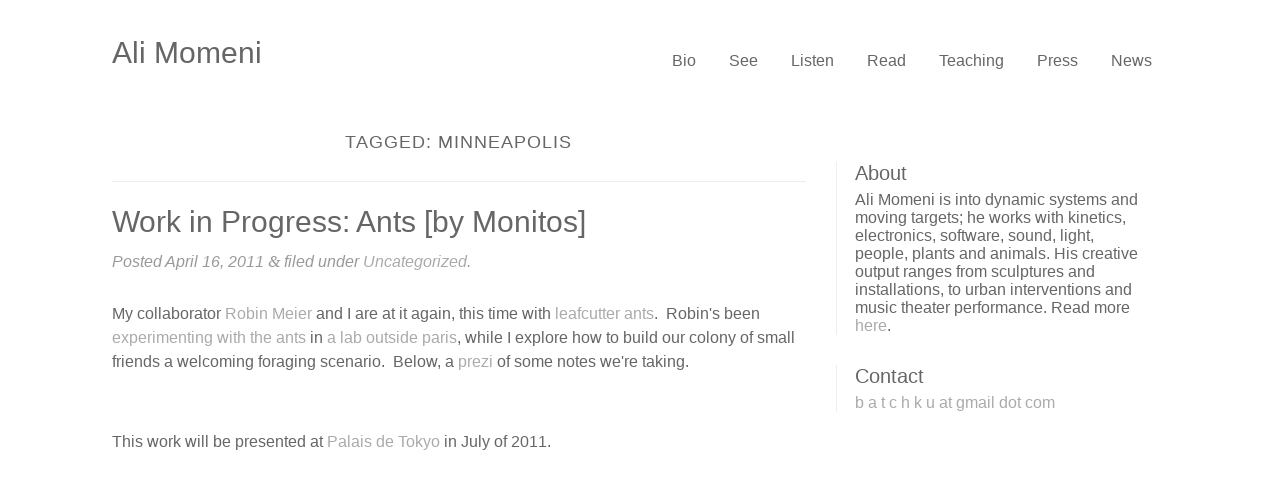

--- FILE ---
content_type: text/html; charset=UTF-8
request_url: https://alimomeni.net/tag/minneapolis-134/
body_size: 20209
content:
<!doctype html>

<!--[if lt IE 7]><html lang="en-US" class="no-js lt-ie9 lt-ie8 lt-ie7"> <![endif]-->
<!--[if (IE 7)&!(IEMobile)]><html lang="en-US" class="no-js lt-ie9 lt-ie8"><![endif]-->
<!--[if (IE 8)&!(IEMobile)]><html lang="en-US" class="no-js lt-ie9"><![endif]-->
<!--[if gt IE 8]><!--> <html lang="en-US" class="no-js"><!--<![endif]-->

	<head>
		<meta charset="utf-8">

		<!-- Google Chrome Frame for IE -->
		<meta http-equiv="X-UA-Compatible" content="IE=edge,chrome=1">

		<title>  Minneapolis</title>

		<!-- mobile meta (hooray!) -->
		<meta name="HandheldFriendly" content="True">
		<meta name="MobileOptimized" content="320">
		<meta name="viewport" content="width=device-width, initial-scale=1.0"/>

		<meta name='robots' content='max-image-preview:large' />
<link rel='dns-prefetch' href='//ajax.googleapis.com' />
<link rel='dns-prefetch' href='//fonts.googleapis.com' />
<link rel='dns-prefetch' href='//s.w.org' />
<link rel="alternate" type="application/rss+xml" title="Ali Momeni &raquo; Feed" href="https://alimomeni.net/feed/" />
<link rel="alternate" type="application/rss+xml" title="Ali Momeni &raquo; Minneapolis Tag Feed" href="https://alimomeni.net/tag/minneapolis-134/feed/" />
<!-- This site uses the Google Analytics by ExactMetrics plugin v6.3.3 - Using Analytics tracking - https://www.exactmetrics.com/ -->
<script type="text/javascript" data-cfasync="false">
    (window.gaDevIds=window.gaDevIds||[]).push("dNDMyYj");
	var em_version         = '6.3.3';
	var em_track_user      = true;
	var em_no_track_reason = '';
	
	var disableStr = 'ga-disable-UA-1964273-11';

	/* Function to detect opted out users */
	function __gaTrackerIsOptedOut() {
		return document.cookie.indexOf(disableStr + '=true') > -1;
	}

	/* Disable tracking if the opt-out cookie exists. */
	if ( __gaTrackerIsOptedOut() ) {
		window[disableStr] = true;
	}

	/* Opt-out function */
	function __gaTrackerOptout() {
	  document.cookie = disableStr + '=true; expires=Thu, 31 Dec 2099 23:59:59 UTC; path=/';
	  window[disableStr] = true;
	}

	if ( 'undefined' === typeof gaOptout ) {
		function gaOptout() {
			__gaTrackerOptout();
		}
	}
	
	if ( em_track_user ) {
		(function(i,s,o,g,r,a,m){i['GoogleAnalyticsObject']=r;i[r]=i[r]||function(){
			(i[r].q=i[r].q||[]).push(arguments)},i[r].l=1*new Date();a=s.createElement(o),
			m=s.getElementsByTagName(o)[0];a.async=1;a.src=g;m.parentNode.insertBefore(a,m)
		})(window,document,'script','//www.google-analytics.com/analytics.js','__gaTracker');

window.ga = __gaTracker;		__gaTracker('create', 'UA-1964273-11', 'auto');
		__gaTracker('set', 'forceSSL', true);
		__gaTracker('require', 'displayfeatures');
		__gaTracker('send','pageview');
		__gaTracker( function() { window.ga = __gaTracker; } );
	} else {
		console.log( "" );
		(function() {
			/* https://developers.google.com/analytics/devguides/collection/analyticsjs/ */
			var noopfn = function() {
				return null;
			};
			var noopnullfn = function() {
				return null;
			};
			var Tracker = function() {
				return null;
			};
			var p = Tracker.prototype;
			p.get = noopfn;
			p.set = noopfn;
			p.send = noopfn;
			var __gaTracker = function() {
				var len = arguments.length;
				if ( len === 0 ) {
					return;
				}
				var f = arguments[len-1];
				if ( typeof f !== 'object' || f === null || typeof f.hitCallback !== 'function' ) {
					console.log( 'Not running function __gaTracker(' + arguments[0] + " ....) because you are not being tracked. " + em_no_track_reason );
					return;
				}
				try {
					f.hitCallback();
				} catch (ex) {

				}
			};
			__gaTracker.create = function() {
				return new Tracker();
			};
			__gaTracker.getByName = noopnullfn;
			__gaTracker.getAll = function() {
				return [];
			};
			__gaTracker.remove = noopfn;
			window['__gaTracker'] = __gaTracker;
			window.ga = __gaTracker;		})();
		}
</script>
<!-- / Google Analytics by ExactMetrics -->
		<script type="text/javascript">
			window._wpemojiSettings = {"baseUrl":"https:\/\/s.w.org\/images\/core\/emoji\/13.0.1\/72x72\/","ext":".png","svgUrl":"https:\/\/s.w.org\/images\/core\/emoji\/13.0.1\/svg\/","svgExt":".svg","source":{"concatemoji":"https:\/\/alimomeni.net\/wordpress\/wp-includes\/js\/wp-emoji-release.min.js"}};
			!function(e,a,t){var n,r,o,i=a.createElement("canvas"),p=i.getContext&&i.getContext("2d");function s(e,t){var a=String.fromCharCode;p.clearRect(0,0,i.width,i.height),p.fillText(a.apply(this,e),0,0);e=i.toDataURL();return p.clearRect(0,0,i.width,i.height),p.fillText(a.apply(this,t),0,0),e===i.toDataURL()}function c(e){var t=a.createElement("script");t.src=e,t.defer=t.type="text/javascript",a.getElementsByTagName("head")[0].appendChild(t)}for(o=Array("flag","emoji"),t.supports={everything:!0,everythingExceptFlag:!0},r=0;r<o.length;r++)t.supports[o[r]]=function(e){if(!p||!p.fillText)return!1;switch(p.textBaseline="top",p.font="600 32px Arial",e){case"flag":return s([127987,65039,8205,9895,65039],[127987,65039,8203,9895,65039])?!1:!s([55356,56826,55356,56819],[55356,56826,8203,55356,56819])&&!s([55356,57332,56128,56423,56128,56418,56128,56421,56128,56430,56128,56423,56128,56447],[55356,57332,8203,56128,56423,8203,56128,56418,8203,56128,56421,8203,56128,56430,8203,56128,56423,8203,56128,56447]);case"emoji":return!s([55357,56424,8205,55356,57212],[55357,56424,8203,55356,57212])}return!1}(o[r]),t.supports.everything=t.supports.everything&&t.supports[o[r]],"flag"!==o[r]&&(t.supports.everythingExceptFlag=t.supports.everythingExceptFlag&&t.supports[o[r]]);t.supports.everythingExceptFlag=t.supports.everythingExceptFlag&&!t.supports.flag,t.DOMReady=!1,t.readyCallback=function(){t.DOMReady=!0},t.supports.everything||(n=function(){t.readyCallback()},a.addEventListener?(a.addEventListener("DOMContentLoaded",n,!1),e.addEventListener("load",n,!1)):(e.attachEvent("onload",n),a.attachEvent("onreadystatechange",function(){"complete"===a.readyState&&t.readyCallback()})),(n=t.source||{}).concatemoji?c(n.concatemoji):n.wpemoji&&n.twemoji&&(c(n.twemoji),c(n.wpemoji)))}(window,document,window._wpemojiSettings);
		</script>
		<style type="text/css">
img.wp-smiley,
img.emoji {
	display: inline !important;
	border: none !important;
	box-shadow: none !important;
	height: 1em !important;
	width: 1em !important;
	margin: 0 .07em !important;
	vertical-align: -0.1em !important;
	background: none !important;
	padding: 0 !important;
}
</style>
	<link rel='stylesheet' id='grid-columns-css'  href='https://alimomeni.net/wordpress/wp-content/plugins/grid-columns/css/columns.min.css' type='text/css' media='all' />
<link rel='stylesheet' id='wp-block-library-css'  href='https://alimomeni.net/wordpress/wp-includes/css/dist/block-library/style.min.css' type='text/css' media='all' />
<link rel='stylesheet' id='ez-icomoon-css'  href='https://alimomeni.net/wordpress/wp-content/plugins/easy-table-of-contents/vendor/icomoon/style.min.css' type='text/css' media='all' />
<link rel='stylesheet' id='ez-toc-css'  href='https://alimomeni.net/wordpress/wp-content/plugins/easy-table-of-contents/assets/css/screen.min.css' type='text/css' media='all' />
<style id='ez-toc-inline-css' type='text/css'>
div#ez-toc-container p.ez-toc-title {font-size: 120%;}div#ez-toc-container p.ez-toc-title {font-weight: 500;}div#ez-toc-container ul li {font-size: 95%;}
</style>
<link rel='stylesheet' id='exactmetrics-popular-posts-style-css'  href='https://alimomeni.net/wordpress/wp-content/plugins/google-analytics-dashboard-for-wp/assets/css/frontend.min.css' type='text/css' media='all' />
<link rel='stylesheet' id='options_typography_Open+Sans-css'  href='http://fonts.googleapis.com/css?family=Open+Sans' type='text/css' media='all' />
<link rel='stylesheet' id='cleaner-gallery-css'  href='https://alimomeni.net/wordpress/wp-content/plugins/cleaner-gallery/css/gallery.min.css' type='text/css' media='all' />
<link rel='stylesheet' id='photonic-css'  href='https://alimomeni.net/wordpress/wp-content/plugins/photonic/include/css/front-end/combo-slider/photonic-swipebox.min.css' type='text/css' media='all' />
<link rel='stylesheet' id='wpf-stylesheet-css'  href='https://alimomeni.net/wordpress/wp-content/themes/am-wpf3-child/style.css' type='text/css' media='all' />
<!--[if lt IE 9]>
<link rel='stylesheet' id='wpf-ie-only-css'  href='https://alimomeni.net/wordpress/wp-content/themes/wpfolio-three/library/css/ie.css' type='text/css' media='all' />
<![endif]-->
<script type='text/javascript' src='http://ajax.googleapis.com/ajax/libs/jquery/1.10.1/jquery.min.js' id='jquery-js'></script>
<script type='text/javascript' id='exactmetrics-frontend-script-js-extra'>
/* <![CDATA[ */
var exactmetrics_frontend = {"js_events_tracking":"true","download_extensions":"zip,ra,mp,avi,flv,mpeg,pdf,doc,ppt,xls,jp,png,gif,tiff,bmp,txt","inbound_paths":"[{\"path\":\"\\\/go\\\/\",\"label\":\"affiliate\"},{\"path\":\"\\\/recommend\\\/\",\"label\":\"affiliate\"}]","home_url":"https:\/\/alimomeni.net","hash_tracking":"false"};
/* ]]> */
</script>
<script type='text/javascript' src='https://alimomeni.net/wordpress/wp-content/plugins/google-analytics-dashboard-for-wp/assets/js/frontend.min.js' id='exactmetrics-frontend-script-js'></script>
<script type='text/javascript' id='ai-js-js-extra'>
/* <![CDATA[ */
var MyAjax = {"ajaxurl":"https:\/\/alimomeni.net\/wordpress\/wp-admin\/admin-ajax.php","security":"8f97e6b37f"};
/* ]]> */
</script>
<script type='text/javascript' src='https://alimomeni.net/wordpress/wp-content/plugins/advanced-iframe/js/ai.js' id='ai-js-js'></script>
<script type='text/javascript' src='https://alimomeni.net/wordpress/wp-content/themes/wpfolio-three/library/js/libs/modernizr.custom.min.js' id='wpf-modernizr-js'></script>
<link rel="https://api.w.org/" href="https://alimomeni.net/wp-json/" /><link rel="alternate" type="application/json" href="https://alimomeni.net/wp-json/wp/v2/tags/622" /><link rel="stylesheet" type="text/css" href="http://alimomeni.net/wordpress/wp-content/plugins/pwaplusphp/css/style.css" /><!-- Options Styling -->
<style type="text/css">
body, input, textarea, button { font-family: Open Sans, sans-serif; }
body { background: #ffffff;}
h1,.h1,h2,.h2,h3,.h3,h4,.h4,h5,.h5,h6,.h6 { font-family: "Helvetica Neue", Helvetica, sans-serif; }
h1.site-title a { font-family: "Helvetica Neue", Helvetica, sans-serif; }
</style>
<style type="text/css">
/* Dynamically generated CSS */
.photonic-panel { background:  rgb(17,17,17)  !important;

	border-top: none;
	border-right: none;
	border-bottom: none;
	border-left: none;
 }
.photonic-flickr-stream .photonic-pad-photosets { margin: 15px; }
.photonic-flickr-stream .photonic-pad-galleries { margin: 15px; }
.photonic-flickr-stream .photonic-pad-photos { padding: 5px 15px; }
.photonic-google-stream .photonic-pad-photos { padding: 5px 15px; }
.photonic-zenfolio-stream .photonic-pad-photos { padding: 5px 15px; }
.photonic-zenfolio-stream .photonic-pad-photosets { margin: 5px 15px; }
.photonic-instagram-stream .photonic-pad-photos { padding: 5px 15px; }
.photonic-smug-stream .photonic-pad-albums { margin: 15px; }
.photonic-smug-stream .photonic-pad-photos { padding: 5px 15px; }
.photonic-flickr-panel .photonic-pad-photos { padding: 10px 15px; box-sizing: border-box; }
.photonic-smug-panel .photonic-pad-photos { padding: 10px 15px; box-sizing: border-box; }
.photonic-random-layout .photonic-thumb { padding: 2px}
.photonic-masonry-layout .photonic-thumb { padding: 2px}
.photonic-mosaic-layout .photonic-thumb { padding: 2px}
.photonic-ie .photonic-masonry-layout .photonic-level-1, .photonic-ie .photonic-masonry-layout .photonic-level-2 { width: 200px; }

</style>
		<style type="text/css" id="wp-custom-css">
			.site-title {
	font-size: 30px;
	font-family: sans-serif;
}		</style>
				<!-- end of wordpress head -->
		
	</head>

	<body class="archive tag tag-minneapolis-134 tag-622">
	
		<div id="container">

			<header class="header" role="banner">

				<div id="inner-header" class="wrap clearfix">

					<div class="site-name">
						<h1 class="site-title"><a href="https://alimomeni.net" rel="nofollow">Ali Momeni</a></h1>
						<p class="site-description"></p>
					</div>
					
					<a href="#main-nav" class="menu-link"><i class="fa fa-caret-down"></i>  Menu</a>
					
					<nav id="main-nav" role="navigation" class="site-nav nav">
						<ul id="menu-main" class="sf-menu"><li id="menu-item-2049" class="menu-item menu-item-type-custom menu-item-object-custom menu-item-2049"><a href="http://alimomeni.net/ali">Bio</a></li>
<li id="menu-item-337" class="menu-item menu-item-type-taxonomy menu-item-object-project_category menu-item-337"><a href="https://alimomeni.net/project-type/see/">See</a></li>
<li id="menu-item-336" class="menu-item menu-item-type-taxonomy menu-item-object-project_category menu-item-336"><a href="https://alimomeni.net/project-type/listen/">Listen</a></li>
<li id="menu-item-1302" class="menu-item menu-item-type-taxonomy menu-item-object-category menu-item-1302"><a href="https://alimomeni.net/category/read/">Read</a></li>
<li id="menu-item-2050" class="menu-item menu-item-type-custom menu-item-object-custom menu-item-2050"><a href="http://teach.alimomeni.net">Teaching</a></li>
<li id="menu-item-340" class="menu-item menu-item-type-taxonomy menu-item-object-category menu-item-340"><a href="https://alimomeni.net/category/press/">Press</a></li>
<li id="menu-item-2090" class="menu-item menu-item-type-taxonomy menu-item-object-category menu-item-2090"><a href="https://alimomeni.net/category/news/">News</a></li>
</ul>					</nav>
					
				</div> <!-- end #inner-header -->

			</header> <!-- end header -->

			<div id="content">

				<div id="inner-content" class="wrap clearfix">

					<div id="main" class="sidebar-layout clearfix" role="main">

													<h1 class="archive-title h2">
								<span>Tagged:</span> Minneapolis							</h1>

						
						
							<article id="post-309" class="clearfix post-309 post type-post status-publish format-standard hentry category-uncategorized tag-2010-290 tag-2011-295 tag-ants-362 tag-collaborative-exhibitionprojectperformance-347 tag-minneapolis-134 tag-palais-de-tokyo-338 tag-paris-27 tag-robin-meier-252" role="article">

	<header class="article-header">
		<h1 class="entry-title"><a href="https://alimomeni.net/work-in-progress-ants-by-monitos/" rel="bookmark" title="Work in Progress: Ants [by Monitos]">Work in Progress: Ants [by Monitos]</a></h1>
		<p class="byline vcard">Posted <time class="updated" datetime="2011-04-16" pubdate>April 16, 2011</time> <span class="amp">&</span> filed under <a href="https://alimomeni.net/category/uncategorized/" rel="category tag">Uncategorized</a>.</p>
	</header> <!-- end article header -->

	<section class="entry-content clearfix">

		<p>
	My collaborator <a href="http://robinmeier.net">Robin Meier</a> and I are at it again, this time with <a href="http://en.wikipedia.org/wiki/Leafcutter_ant">leafcutter ants</a>. &nbsp;Robin&#39;s been <a href="https://picasaweb.google.com/robin.meier/ParisAntLabLEECMarch?authkey=Gv1sRgCM_XuKv90cmJKA&amp;feat=content_notification#5593347018487162178">experimenting with the ants</a> in <a href="http://www-leec.univ-paris13.fr/accueil/accueil_en.php">a lab outside paris</a>, while I explore how to build our colony of small friends a welcoming foraging scenario. &nbsp;Below, a <a href="http://prezi.com">prezi</a>&nbsp;of some notes we&#39;re taking.</p>
<p>
	&nbsp;</p>
<p>
	This work will be presented at <a href="http://palaisdetokyo.com">Palais de Tokyo</a> in July of 2011.</p>
<p>
	<object classid="clsid:D27CDB6E-AE6D-11cf-96B8-444553540000" height="400" id="prezi_6b19b060d2c8bec3bceb95f15a76b985c58ecd09" name="prezi_6b19b060d2c8bec3bceb95f15a76b985c58ecd09" width="550"><param name="movie" value="http://prezi.com/bin/preziloader.swf" /><param name="allowfullscreen" value="true" /><param name="allowscriptaccess" value="always" /><param name="bgcolor" value="#ffffff" /><param name="flashvars" value="prezi_id=6b19b060d2c8bec3bceb95f15a76b985c58ecd09&amp;lock_to_path=0&amp;color=ffffff&amp;autoplay=no&amp;autohide_ctrls=0" /><embed allowfullscreen="true" allowscriptaccess="always" bgcolor="#ffffff" flashvars="prezi_id=6b19b060d2c8bec3bceb95f15a76b985c58ecd09&amp;lock_to_path=0&amp;color=ffffff&amp;autoplay=no&amp;autohide_ctrls=0" height="400" id="preziEmbed_6b19b060d2c8bec3bceb95f15a76b985c58ecd09" name="preziEmbed_6b19b060d2c8bec3bceb95f15a76b985c58ecd09" src="http://prezi.com/bin/preziloader.swf" type="application/x-shockwave-flash" width="550"></embed></object></p>
		
	</section> <!-- end article section -->

	<footer class="article-footer">
		<p class="tags"><span class="tags-title">Tags:</span> <a href="https://alimomeni.net/tag/2010-290/" rel="tag">2010</a>, <a href="https://alimomeni.net/tag/2011-295/" rel="tag">2011</a>, <a href="https://alimomeni.net/tag/ants-362/" rel="tag">Ants</a>, <a href="https://alimomeni.net/tag/collaborative-exhibition/project/performance-347/" rel="tag">Collaborative Exhibition/Project/Performance</a>, <a href="https://alimomeni.net/tag/minneapolis-134/" rel="tag">Minneapolis</a>, <a href="https://alimomeni.net/tag/palais-de-tokyo-338/" rel="tag">Palais de Tokyo</a>, <a href="https://alimomeni.net/tag/paris-27/" rel="tag">Paris</a>, <a href="https://alimomeni.net/tag/robin-meier-252/" rel="tag">Robin Meier</a></p>
		
	</footer> <!-- end article footer -->

	
</article> <!-- end article -->
						
							<article id="post-299" class="clearfix post-299 post type-post status-publish format-standard hentry category-uncategorized tag-2010-290 tag-ali-momeni-13 tag-minneapolis-134 tag-ray-kampmeier-339 tag-umn-135 tag-xbee-340" role="article">

	<header class="article-header">
		<h1 class="entry-title"><a href="https://alimomeni.net/xbee-wireless-sensoractuator-networks-and-cycling-74s-max/" rel="bookmark" title="Xbee wireless sensor/actuator networks and Cycling 74&#8217;s Max">Xbee wireless sensor/actuator networks and Cycling 74&#8217;s Max</a></h1>
		<p class="byline vcard">Posted <time class="updated" datetime="2010-12-3" pubdate>December 3, 2010</time> <span class="amp">&</span> filed under <a href="https://alimomeni.net/category/uncategorized/" rel="category tag">Uncategorized</a>.</p>
	</header> <!-- end article header -->

	<section class="entry-content clearfix">

		<p>
	Ray Kampmeier (undergraduate EECS student at UMN) and I are working on a robust and complete solution for working with <a href="http://www.digi.com/products/wireless/point-multipoint/xbee-series1-module.jsp#overview">Digi&#39;s Xbee</a> modules and <a href="http://cycling74.com/products/maxmspjitter/">Max</a>.</p>
<p>
	Working with 2.5 Series radios, the present pre-alpha version allows for sending remote messages to a remote-wireless xbee (configured as AT Router/Endpoint) and local-USB-connected xbee &nbsp;(configured as API coordinator). &nbsp;</p>
<p>
	My <a href="http://blog.lib.umn.edu/ali/2009xbee/">XBee Playground Blog</a> shows a record of our progress, while <a href="http://blog.lib.umn.edu/ali/2009xbee/2010/12/xbee-status-update.html">this post</a> includes links to the necessary Max patches and XBee profiles. &nbsp;</p>
<p>
	More coming soon&#8230;..</p>
<p>
	&nbsp;</p>
		
	</section> <!-- end article section -->

	<footer class="article-footer">
		<p class="tags"><span class="tags-title">Tags:</span> <a href="https://alimomeni.net/tag/2010-290/" rel="tag">2010</a>, <a href="https://alimomeni.net/tag/ali-momeni-13/" rel="tag">Ali Momeni</a>, <a href="https://alimomeni.net/tag/minneapolis-134/" rel="tag">Minneapolis</a>, <a href="https://alimomeni.net/tag/ray-kampmeier-339/" rel="tag">Ray Kampmeier</a>, <a href="https://alimomeni.net/tag/umn-135/" rel="tag">UMN</a>, <a href="https://alimomeni.net/tag/xbee-340/" rel="tag">Xbee</a></p>
		
	</footer> <!-- end article footer -->

	
</article> <!-- end article -->
						
							<article id="post-276" class="clearfix post-276 post type-post status-publish format-standard hentry category-grants tag-2010-290 tag-2011-295 tag-ali-momeni-13 tag-mia-294 tag-minneapolis-134 tag-spark-168 tag-umn-135 tag-vieo-300 tag-zero-1-302" role="article">

	<header class="article-header">
		<h1 class="entry-title"><a href="https://alimomeni.net/2010-umn-grant-in-aid/" rel="bookmark" title="2010 UMN Grant in Aid">2010 UMN Grant in Aid</a></h1>
		<p class="byline vcard">Posted <time class="updated" datetime="2010-02-8" pubdate>February 8, 2010</time> <span class="amp">&</span> filed under <a href="https://alimomeni.net/category/grants/" rel="category tag">Grants</a>.</p>
	</header> <!-- end article header -->

	<section class="entry-content clearfix">

		<p>Sample works:</p>
<p>1) <a href=#http://alimomeni.net/WDLF-animations>Women&#8217;s Desert Liberation Front</a><br />
Three short animations or urban/desert projections with Jenny Schmid<br />
2010</p>
<p>2) <a href=maw-and-the-i-and-i-in-a-make:-television-profile-258><br />
Television segment<br />
2008</p>
		
	</section> <!-- end article section -->

	<footer class="article-footer">
		<p class="tags"><span class="tags-title">Tags:</span> <a href="https://alimomeni.net/tag/2010-290/" rel="tag">2010</a>, <a href="https://alimomeni.net/tag/2011-295/" rel="tag">2011</a>, <a href="https://alimomeni.net/tag/ali-momeni-13/" rel="tag">Ali Momeni</a>, <a href="https://alimomeni.net/tag/mia-294/" rel="tag">MIA</a>, <a href="https://alimomeni.net/tag/minneapolis-134/" rel="tag">Minneapolis</a>, <a href="https://alimomeni.net/tag/spark-168/" rel="tag">Spark</a>, <a href="https://alimomeni.net/tag/umn-135/" rel="tag">UMN</a>, <a href="https://alimomeni.net/tag/vieo-300/" rel="tag">vieo</a>, <a href="https://alimomeni.net/tag/zero-1-302/" rel="tag">ZERO 1</a></p>
		
	</footer> <!-- end article footer -->

	
</article> <!-- end article -->
						
							<article id="post-273" class="clearfix post-273 post type-post status-publish format-standard hentry category-teaching tag-2009-228 tag-ali-momeni-13 tag-diane-willow-296 tag-lynn-lukkas-297 tag-minneapolis-134 tag-teaching tag-umn-135 tag-umn-service-280" role="article">

	<header class="article-header">
		<h1 class="entry-title"><a href="https://alimomeni.net/umn-art-department-service-experimental-and-media-arts/" rel="bookmark" title="UMN Art Department Service: Experimental and Media Arts">UMN Art Department Service: Experimental and Media Arts</a></h1>
		<p class="byline vcard">Posted <time class="updated" datetime="2009-12-12" pubdate>December 12, 2009</time> <span class="amp">&</span> filed under <a href="https://alimomeni.net/category/teaching/" rel="category tag">Teaching</a>.</p>
	</header> <!-- end article header -->

	<section class="entry-content clearfix">

		<p>This year marked a transitional stage for the Experimental and Media Arts department.  Together with my colleagues Lynn Lukkas and Diane Willow, we accomplished the following:</p>
<p>-Official name change from Time and Interactivity to Experimental and Media Arts<br />
-Creation of the <a href=http://blog.lib.umn.edu/ali/ema>EMA area blog</a> with a centralized calendar and online resources for our graduate and undergraduate students<br />
-Conceptualization and initial deployment of a comprehensive space reconfiguration: new sound studio (Regis W131), new advanced video lab (W121, the old space was given to the Regis tech staff to meet their needs), new mixed analog-digital studio shared with painting and drawing (W248)<br />
-Preparation and submission of three major CLA-OIT Tech Fees grants (requesting a total of $150,000) for necessary upgrades of hardware and software in Regis</p>
		
	</section> <!-- end article section -->

	<footer class="article-footer">
		<p class="tags"><span class="tags-title">Tags:</span> <a href="https://alimomeni.net/tag/2009-228/" rel="tag">2009</a>, <a href="https://alimomeni.net/tag/ali-momeni-13/" rel="tag">Ali Momeni</a>, <a href="https://alimomeni.net/tag/diane-willow-296/" rel="tag">Diane Willow</a>, <a href="https://alimomeni.net/tag/lynn-lukkas-297/" rel="tag">Lynn Lukkas</a>, <a href="https://alimomeni.net/tag/minneapolis-134/" rel="tag">Minneapolis</a>, <a href="https://alimomeni.net/tag/teaching/" rel="tag">Teaching</a>, <a href="https://alimomeni.net/tag/umn-135/" rel="tag">UMN</a>, <a href="https://alimomeni.net/tag/umn-service-280/" rel="tag">UMN Service</a></p>
		
	</footer> <!-- end article footer -->

	
</article> <!-- end article -->
						
							<article id="post-272" class="clearfix post-272 post type-post status-publish format-standard hentry category-press tag-2009-228 tag-ali-momeni-13 tag-gijon-269 tag-minneapolis-134 tag-press tag-smoke-and-hot-air-198 tag-spain-89" role="article">

	<header class="article-header">
		<h1 class="entry-title"><a href="https://alimomeni.net/smoke-and-hot-air-on-wmmna/" rel="bookmark" title="Smoke and Hot Air on WMMNA">Smoke and Hot Air on WMMNA</a></h1>
		<p class="byline vcard">Posted <time class="updated" datetime="2009-12-12" pubdate>December 12, 2009</time> <span class="amp">&</span> filed under <a href="https://alimomeni.net/category/press/" rel="category tag">Press</a>.</p>
	</header> <!-- end article header -->

	<section class="entry-content clearfix">

		<p>Our friend Regine has posted <a href=http://www.we-make-money-not-art.com/archives/2009/10/i-missed-it-when-it.php>a review</a> of my work <a href=http://alimomeni.net/Smoke-And-Hot-Air>Smoke and Hot Air</a> on her much  beloved blog, <a href=http://we-make-money-not-art.com>we-make-money-not-art</a>.  She has also written two posts (titled <a href=http://www.we-make-money-not-art.com/archives/2009/11/feedforward-the-angel-of-histo.php>Part 1: Wreckage and countermeasures</a>, and <a href=http://www.we-make-money-not-art.com/archives/2009/11/feedforward-the-angel-of-histo-1.php>Part 2: Globalization and agency</a>) about the <a href=http://www.laboralcentrodearte.org/exhibitions/show/108>FEEDFORWARD exhibit at Laboral</a> as a whole.</p>
		
	</section> <!-- end article section -->

	<footer class="article-footer">
		<p class="tags"><span class="tags-title">Tags:</span> <a href="https://alimomeni.net/tag/2009-228/" rel="tag">2009</a>, <a href="https://alimomeni.net/tag/ali-momeni-13/" rel="tag">Ali Momeni</a>, <a href="https://alimomeni.net/tag/gijon-269/" rel="tag">Gijon</a>, <a href="https://alimomeni.net/tag/minneapolis-134/" rel="tag">Minneapolis</a>, <a href="https://alimomeni.net/tag/press/" rel="tag">Press</a>, <a href="https://alimomeni.net/tag/smoke-and-hot-air-198/" rel="tag">Smoke and Hot Air</a>, <a href="https://alimomeni.net/tag/spain-89/" rel="tag">Spain</a></p>
		
	</footer> <!-- end article footer -->

	
</article> <!-- end article -->
						
							<article id="post-259" class="clearfix post-259 post type-post status-publish format-standard hentry category-teaching tag-2009-228 tag-ali-momeni-13 tag-dave-schroder-276 tag-flashbelt-277 tag-lecture-229 tag-minneapolis-134 tag-teaching" role="article">

	<header class="article-header">
		<h1 class="entry-title"><a href="https://alimomeni.net/lecture-at-flashbelt-2009/" rel="bookmark" title="Lecture at Flashbelt 2009">Lecture at Flashbelt 2009</a></h1>
		<p class="byline vcard">Posted <time class="updated" datetime="2009-07-7" pubdate>July 7, 2009</time> <span class="amp">&</span> filed under <a href="https://alimomeni.net/category/teaching/" rel="category tag">Teaching</a>.</p>
	</header> <!-- end article header -->

	<section class="entry-content clearfix">

		<p>I was invited by Dave Schroeder (of <a href=http://pilotvibe.com/website/warn.html>Pilot Vibe</a>) to give a lecture at the his annual <a href=http://http://flashbelt.com/>Flashbelt</a> conference. My presentation was primarily on <a href=http://minneapolisartonwheels.org>MAW</a>&#8216;s use of a mix of digital and physical technologies to create real-time animation for public projections (i.e. <a href=http://minneapolisartonwheels.org/search/node/livedraw>&#8220;livedraw&#8221;</a>).</p>
		
	</section> <!-- end article section -->

	<footer class="article-footer">
		<p class="tags"><span class="tags-title">Tags:</span> <a href="https://alimomeni.net/tag/2009-228/" rel="tag">2009</a>, <a href="https://alimomeni.net/tag/ali-momeni-13/" rel="tag">Ali Momeni</a>, <a href="https://alimomeni.net/tag/dave-schroder-276/" rel="tag">Dave Schroder</a>, <a href="https://alimomeni.net/tag/flashbelt-277/" rel="tag">Flashbelt</a>, <a href="https://alimomeni.net/tag/lecture-229/" rel="tag">Lecture</a>, <a href="https://alimomeni.net/tag/minneapolis-134/" rel="tag">Minneapolis</a>, <a href="https://alimomeni.net/tag/teaching/" rel="tag">Teaching</a></p>
		
	</footer> <!-- end article footer -->

	
</article> <!-- end article -->
						
							<article id="post-253" class="clearfix post-253 post type-post status-publish format-standard hentry category-uncategorized tag-2009-228 tag-ali-momeni-13 tag-fargo-264 tag-grant-235 tag-maw-173 tag-minneapolis-134" role="article">

	<header class="article-header">
		<h1 class="entry-title"><a href="https://alimomeni.net/2009-imagine-fund-special-events/" rel="bookmark" title="2009 Imagine Fund Special Events">2009 Imagine Fund Special Events</a></h1>
		<p class="byline vcard">Posted <time class="updated" datetime="2009-04-13" pubdate>April 13, 2009</time> <span class="amp">&</span> filed under <a href="https://alimomeni.net/category/uncategorized/" rel="category tag">Uncategorized</a>.</p>
	</header> <!-- end article header -->

	<section class="entry-content clearfix">

				
	</section> <!-- end article section -->

	<footer class="article-footer">
		<p class="tags"><span class="tags-title">Tags:</span> <a href="https://alimomeni.net/tag/2009-228/" rel="tag">2009</a>, <a href="https://alimomeni.net/tag/ali-momeni-13/" rel="tag">Ali Momeni</a>, <a href="https://alimomeni.net/tag/fargo-264/" rel="tag">Fargo</a>, <a href="https://alimomeni.net/tag/grant-235/" rel="tag">Grant</a>, <a href="https://alimomeni.net/tag/maw-173/" rel="tag">MAW</a>, <a href="https://alimomeni.net/tag/minneapolis-134/" rel="tag">Minneapolis</a></p>
		
	</footer> <!-- end article footer -->

	
</article> <!-- end article -->
						
							<article id="post-252" class="clearfix post-252 post type-post status-publish format-standard hentry category-uncategorized tag-2009-228 tag-ali-momeni-13 tag-alib-m4l-263 tag-grant-235 tag-jp-hunglemann-262 tag-minneapolis-134" role="article">

	<header class="article-header">
		<h1 class="entry-title"><a href="https://alimomeni.net/2009-imagine-fund-annual-arts-humanities-faculty-awards/" rel="bookmark" title="2009 Imagine Fund Annual Arts &#038; Humanities Faculty Awards">2009 Imagine Fund Annual Arts &#038; Humanities Faculty Awards</a></h1>
		<p class="byline vcard">Posted <time class="updated" datetime="2009-04-13" pubdate>April 13, 2009</time> <span class="amp">&</span> filed under <a href="https://alimomeni.net/category/uncategorized/" rel="category tag">Uncategorized</a>.</p>
	</header> <!-- end article header -->

	<section class="entry-content clearfix">

		<p>This project is a collaboration between Ali Momeni and <a href=http://www.ipr.edu/faculty/jp-hunglemann.php>JP Hunglemann</a>.  Ali Momeni&#8217;s aLib consists of a set of Max patches for live interaction with audio/video media.  Our aim is to develops and extension to aLib that gives a wider community of electronic musicians&#8211;represented by JP Hunglemann&#8217;s and his extensive work with <a href=http://ableton.com>Ableton Live</a>.   <a href=http://www.cycling74.com/special/maxforlive>Max for Live</a> presents the perfect opportunity.</p>
		
	</section> <!-- end article section -->

	<footer class="article-footer">
		<p class="tags"><span class="tags-title">Tags:</span> <a href="https://alimomeni.net/tag/2009-228/" rel="tag">2009</a>, <a href="https://alimomeni.net/tag/ali-momeni-13/" rel="tag">Ali Momeni</a>, <a href="https://alimomeni.net/tag/alib-m4l-263/" rel="tag">aLib M4L</a>, <a href="https://alimomeni.net/tag/grant-235/" rel="tag">Grant</a>, <a href="https://alimomeni.net/tag/jp-hunglemann-262/" rel="tag">JP Hunglemann</a>, <a href="https://alimomeni.net/tag/minneapolis-134/" rel="tag">Minneapolis</a></p>
		
	</footer> <!-- end article footer -->

	
</article> <!-- end article -->
						
							<article id="post-237" class="clearfix post-237 project type-project status-publish has-post-thumbnail hentry tag-animata-222 tag-iphone-248 tag-maxmsp-200 tag-minneapolis-134 tag-video-4 project_category-see people-jenny-people people-jenny-schmid places-south-shores" role="article">

	<header class="article-header">
		<h1 class="entry-title"><a href="https://alimomeni.net/project/frolene-gets-down/" rel="bookmark" title="Dancers on the Plains">Dancers on the Plains</a></h1>
		<p class="byline vcard">Posted <time class="updated" datetime="2009-01-27" pubdate>January 27, 2009</time> <span class="amp">&</span> filed under .</p>
	</header> <!-- end article header -->

	<section class="entry-content clearfix">

		<p><embed src="http://mediamill.cla.umn.edu/mediamill2/flvplayer.swf" FlashVars="file=http://mediamill.cla.umn.edu/mediamill2/download.php?file=25894.flv&#038;width=480&#038;height=270&#038;repeat=false&#038;autostart=false&#038;image=http://mediamill.cla.umn.edu/mediamill2/thumb.php?id=18204&#038;big=true&#038;displayheight=270&#038;qualitylevel=true&#038;qualityURL=http://mediamill.cla.umn.edu/mediamill2/qualityXML.php?ARCHIVE_ID=18204&#038;hash=9e5d8e97aa8e27422a323cab584829d3" quality="high" bgcolor="#ffffff" width=480 height=270 name="flvplayer" align="middle" allowScriptAccess="sameDomain" type="application/x-shockwave-flash" pluginspage="http://www.macromedia.com/go/getflashplayer" allowfullscreen=true /><br />
</embed></p>
		
	</section> <!-- end article section -->

	<footer class="article-footer">
		<p class="tags"><span class="tags-title">Tags:</span> <a href="https://alimomeni.net/tag/animata-222/" rel="tag">Animata</a>, <a href="https://alimomeni.net/tag/iphone-248/" rel="tag">iPhone</a>, <a href="https://alimomeni.net/tag/max/msp-200/" rel="tag">Max/MSP</a>, <a href="https://alimomeni.net/tag/minneapolis-134/" rel="tag">Minneapolis</a>, <a href="https://alimomeni.net/tag/video-4/" rel="tag">Video</a></p>
		
	</footer> <!-- end article footer -->

	
</article> <!-- end article -->
						
							<article id="post-235" class="clearfix post-235 post type-post status-publish format-standard hentry category-press tag-2009-228 tag-ali-momeni-13 tag-minneapolis-134 tag-press tag-providence-62 tag-robin-mandel-9" role="article">

	<header class="article-header">
		<h1 class="entry-title"><a href="https://alimomeni.net/make-television-showcases-smoke-and-hot-air/" rel="bookmark" title="Make Television showcases Smoke and Hot Air">Make Television showcases Smoke and Hot Air</a></h1>
		<p class="byline vcard">Posted <time class="updated" datetime="2009-01-17" pubdate>January 17, 2009</time> <span class="amp">&</span> filed under <a href="https://alimomeni.net/category/press/" rel="category tag">Press</a>.</p>
	</header> <!-- end article header -->

	<section class="entry-content clearfix">

		<p><object width="400" height="225"><param name="allowfullscreen" value="true" /><param name="allowscriptaccess" value="always" /><param name="movie" value="http://vimeo.com/moogaloop.swf?clip_id=2814718&amp;server=vimeo.com&amp;show_title=1&amp;show_byline=1&amp;show_portrait=0&amp;color=&amp;fullscreen=1" /><embed src="http://vimeo.com/moogaloop.swf?clip_id=2814718&amp;server=vimeo.com&amp;show_title=1&amp;show_byline=1&amp;show_portrait=0&amp;color=&amp;fullscreen=1" type="application/x-shockwave-flash" allowfullscreen="true" allowscriptaccess="always" width="400" height="225"></embed></object></p>
<p>Make Television and Twin Cities Public Television did an additional short segment on my collaboration with <a href=http://robinmandel.net>Robin Mandel</a>, <a href=http://alimomeni.net/Smoke-And-Hot-Air>Smoke and Hot Air</a>.</p>
		
	</section> <!-- end article section -->

	<footer class="article-footer">
		<p class="tags"><span class="tags-title">Tags:</span> <a href="https://alimomeni.net/tag/2009-228/" rel="tag">2009</a>, <a href="https://alimomeni.net/tag/ali-momeni-13/" rel="tag">Ali Momeni</a>, <a href="https://alimomeni.net/tag/minneapolis-134/" rel="tag">Minneapolis</a>, <a href="https://alimomeni.net/tag/press/" rel="tag">Press</a>, <a href="https://alimomeni.net/tag/providence-62/" rel="tag">Providence</a>, <a href="https://alimomeni.net/tag/robin-mandel-9/" rel="tag">Robin Mandel</a></p>
		
	</footer> <!-- end article footer -->

	
</article> <!-- end article -->
						
							<article id="post-234" class="clearfix post-234 post type-post status-publish format-standard hentry category-grants tag-2008-143 tag-ali-momeni-13 tag-grant-235 tag-maw-173 tag-minneapolis-134 tag-peter-thompson-180 tag-tj-barnes-181 tag-umn-135" role="article">

	<header class="article-header">
		<h1 class="entry-title"><a href="https://alimomeni.net/center-for-urban-and-regional-affairs/" rel="bookmark" title="Center for Urban and Regional Affairs">Center for Urban and Regional Affairs</a></h1>
		<p class="byline vcard">Posted <time class="updated" datetime="2008-12-12" pubdate>December 12, 2008</time> <span class="amp">&</span> filed under <a href="https://alimomeni.net/category/grants/" rel="category tag">Grants</a>.</p>
	</header> <!-- end article header -->

	<section class="entry-content clearfix">

				
	</section> <!-- end article section -->

	<footer class="article-footer">
		<p class="tags"><span class="tags-title">Tags:</span> <a href="https://alimomeni.net/tag/2008-143/" rel="tag">2008</a>, <a href="https://alimomeni.net/tag/ali-momeni-13/" rel="tag">Ali Momeni</a>, <a href="https://alimomeni.net/tag/grant-235/" rel="tag">Grant</a>, <a href="https://alimomeni.net/tag/maw-173/" rel="tag">MAW</a>, <a href="https://alimomeni.net/tag/minneapolis-134/" rel="tag">Minneapolis</a>, <a href="https://alimomeni.net/tag/peter-thompson-180/" rel="tag">Peter Thompson</a>, <a href="https://alimomeni.net/tag/tj-barnes-181/" rel="tag">TJ Barnes</a>, <a href="https://alimomeni.net/tag/umn-135/" rel="tag">UMN</a></p>
		
	</footer> <!-- end article footer -->

	
</article> <!-- end article -->
						
							<article id="post-233" class="clearfix post-233 post type-post status-publish format-standard hentry category-grants tag-2008-143 tag-ali-momeni-13 tag-grant-235 tag-maw-173 tag-minneapolis-134 tag-peter-thompson-180 tag-tj-barnes-181 tag-umn-135" role="article">

	<header class="article-header">
		<h1 class="entry-title"><a href="https://alimomeni.net/umn-cla-oit-infotech-small-grant-for-maw-summer-2008/" rel="bookmark" title="UMN CLA-OIT Infotech Small Grant for MAW Summer 2008">UMN CLA-OIT Infotech Small Grant for MAW Summer 2008</a></h1>
		<p class="byline vcard">Posted <time class="updated" datetime="2008-12-12" pubdate>December 12, 2008</time> <span class="amp">&</span> filed under <a href="https://alimomeni.net/category/grants/" rel="category tag">Grants</a>.</p>
	</header> <!-- end article header -->

	<section class="entry-content clearfix">

				
	</section> <!-- end article section -->

	<footer class="article-footer">
		<p class="tags"><span class="tags-title">Tags:</span> <a href="https://alimomeni.net/tag/2008-143/" rel="tag">2008</a>, <a href="https://alimomeni.net/tag/ali-momeni-13/" rel="tag">Ali Momeni</a>, <a href="https://alimomeni.net/tag/grant-235/" rel="tag">Grant</a>, <a href="https://alimomeni.net/tag/maw-173/" rel="tag">MAW</a>, <a href="https://alimomeni.net/tag/minneapolis-134/" rel="tag">Minneapolis</a>, <a href="https://alimomeni.net/tag/peter-thompson-180/" rel="tag">Peter Thompson</a>, <a href="https://alimomeni.net/tag/tj-barnes-181/" rel="tag">TJ Barnes</a>, <a href="https://alimomeni.net/tag/umn-135/" rel="tag">UMN</a></p>
		
	</footer> <!-- end article footer -->

	
</article> <!-- end article -->
						
							<article id="post-232" class="clearfix post-232 post type-post status-publish format-standard hentry category-grants tag-2008-143 tag-ali-momeni-13 tag-grant-235 tag-jenny-schmid-155 tag-live-drawing-202 tag-minneapolis-134 tag-umn-135" role="article">

	<header class="article-header">
		<h1 class="entry-title"><a href="https://alimomeni.net/umn-institute-for-advanced-studies-research-grant/" rel="bookmark" title="UMN Institute for Advanced Studies Research Grant">UMN Institute for Advanced Studies Research Grant</a></h1>
		<p class="byline vcard">Posted <time class="updated" datetime="2008-12-12" pubdate>December 12, 2008</time> <span class="amp">&</span> filed under <a href="https://alimomeni.net/category/grants/" rel="category tag">Grants</a>.</p>
	</header> <!-- end article header -->

	<section class="entry-content clearfix">

				
	</section> <!-- end article section -->

	<footer class="article-footer">
		<p class="tags"><span class="tags-title">Tags:</span> <a href="https://alimomeni.net/tag/2008-143/" rel="tag">2008</a>, <a href="https://alimomeni.net/tag/ali-momeni-13/" rel="tag">Ali Momeni</a>, <a href="https://alimomeni.net/tag/grant-235/" rel="tag">Grant</a>, <a href="https://alimomeni.net/tag/jenny-schmid-155/" rel="tag">Jenny Schmid</a>, <a href="https://alimomeni.net/tag/live-drawing-202/" rel="tag">Live Drawing</a>, <a href="https://alimomeni.net/tag/minneapolis-134/" rel="tag">Minneapolis</a>, <a href="https://alimomeni.net/tag/umn-135/" rel="tag">UMN</a></p>
		
	</footer> <!-- end article footer -->

	
</article> <!-- end article -->
						
							<article id="post-231" class="clearfix post-231 post type-post status-publish format-standard hentry category-grants tag-2008-143 tag-ali-momeni-13 tag-grant-235 tag-maw-173 tag-minneapolis-134 tag-sumanth-gopinath-236 tag-umn-135" role="article">

	<header class="article-header">
		<h1 class="entry-title"><a href="https://alimomeni.net/minnesota-futures/" rel="bookmark" title="Minnesota Futures">Minnesota Futures</a></h1>
		<p class="byline vcard">Posted <time class="updated" datetime="2008-12-12" pubdate>December 12, 2008</time> <span class="amp">&</span> filed under <a href="https://alimomeni.net/category/grants/" rel="category tag">Grants</a>.</p>
	</header> <!-- end article header -->

	<section class="entry-content clearfix">

				
	</section> <!-- end article section -->

	<footer class="article-footer">
		<p class="tags"><span class="tags-title">Tags:</span> <a href="https://alimomeni.net/tag/2008-143/" rel="tag">2008</a>, <a href="https://alimomeni.net/tag/ali-momeni-13/" rel="tag">Ali Momeni</a>, <a href="https://alimomeni.net/tag/grant-235/" rel="tag">Grant</a>, <a href="https://alimomeni.net/tag/maw-173/" rel="tag">MAW</a>, <a href="https://alimomeni.net/tag/minneapolis-134/" rel="tag">Minneapolis</a>, <a href="https://alimomeni.net/tag/sumanth-gopinath-236/" rel="tag">Sumanth Gopinath</a>, <a href="https://alimomeni.net/tag/umn-135/" rel="tag">UMN</a></p>
		
	</footer> <!-- end article footer -->

	
</article> <!-- end article -->
						
							<article id="post-224" class="clearfix post-224 post type-post status-publish format-standard hentry category-press tag-2008-143 tag-2009-228 tag-ali-momeni-13 tag-maw-173 tag-minneapolis-134 tag-press tag-umn-135" role="article">

	<header class="article-header">
		<h1 class="entry-title"><a href="https://alimomeni.net/maw-and-the-i-and-i-in-a-make-television-profile/" rel="bookmark" title="MAW and the I and I in a Make: Television profile">MAW and the I and I in a Make: Television profile</a></h1>
		<p class="byline vcard">Posted <time class="updated" datetime="2008-12-6" pubdate>December 6, 2008</time> <span class="amp">&</span> filed under <a href="https://alimomeni.net/category/press/" rel="category tag">Press</a>.</p>
	</header> <!-- end article header -->

	<section class="entry-content clearfix">

		<p><a href=http://makezine.com/>Make Zine</a>&#8216;s TV component, <a href=http://makezine.com/tv/>Make: Television</a>, decided to do a profile and me and MAW.  After hours and hours of talking, filming, outing and editing, <a href=http://blog.makezine.com/archive/2008/12/minneapolis_art_on_wheels.html>a preview</a> has been released.</p>
<p>The show airs on Feb. 14 2009 on public television, all across America.  Here&#8217;s the video&#8230;.</p>
<p><embed src="http://mediamill.cla.umn.edu/mediamill/flvplayer.swf" FlashVars="file=24159.flv&#038;repeat=false&#038;streamscript=http://mediamill.cla.umn.edu/mediamill/download.php&#038;width=480&#038;height=380&#038;autostart=false&#038;image=http://mediamill.cla.umn.edu/mediamill/thumb.php?id=16878&#038;big=true&#038;qualitylevel=true&#038;qualityURL=http://mediamill.cla.umn.edu/mediamill/qualityXML.php?ARCHIVE_ID=16878&#038;hash=3018312e3ecad3d1ab8e600ca09d815f" quality="high" bgcolor="#ffffff" width=480 height=380 name="flvplayer" align="middle" allowScriptAccess="sameDomain" type="application/x-shockwave-flash" pluginspage="http://www.macromedia.com/go/getflashplayer" allowfullscreen=true /><br />
</embed></p>
		
	</section> <!-- end article section -->

	<footer class="article-footer">
		<p class="tags"><span class="tags-title">Tags:</span> <a href="https://alimomeni.net/tag/2008-143/" rel="tag">2008</a>, <a href="https://alimomeni.net/tag/2009-228/" rel="tag">2009</a>, <a href="https://alimomeni.net/tag/ali-momeni-13/" rel="tag">Ali Momeni</a>, <a href="https://alimomeni.net/tag/maw-173/" rel="tag">MAW</a>, <a href="https://alimomeni.net/tag/minneapolis-134/" rel="tag">Minneapolis</a>, <a href="https://alimomeni.net/tag/press/" rel="tag">Press</a>, <a href="https://alimomeni.net/tag/umn-135/" rel="tag">UMN</a></p>
		
	</footer> <!-- end article footer -->

	
</article> <!-- end article -->
						
							<article id="post-230" class="clearfix post-230 post type-post status-publish format-standard hentry category-teaching tag-2008-143 tag-ali-momeni-13 tag-minneapolis-134 tag-umn-135 tag-umn-service-280" role="article">

	<header class="article-header">
		<h1 class="entry-title"><a href="https://alimomeni.net/2008-umn-research-teaching-service/" rel="bookmark" title="2008 UMN Research Teaching Service">2008 UMN Research Teaching Service</a></h1>
		<p class="byline vcard">Posted <time class="updated" datetime="2008-12-1" pubdate>December 1, 2008</time> <span class="amp">&</span> filed under <a href="https://alimomeni.net/category/teaching/" rel="category tag">Teaching</a>.</p>
	</header> <!-- end article header -->

	<section class="entry-content clearfix">

		<p><body></p>
<h1><span class="ds3">Research</span></h1>
<p><span class="ds1">Sample Works by Ali Momeni</span></p>
<ul>
<li><span class="ds3"><a href="#http://alimomeni.net/Smoke-And-Hot-Air">Smoke and Hot Air (2008)</a><br />
					in collaboration with Robin Mandel<br />
					Installation for smoke-ring quartet, synthesized voice, electronics and microcontroller</span></li>
<li><span class="ds3"><a href="#http://alimomeni.net/Table-Setting-Vooruit">Table Settings (2008) </a><br />
					in collaboration with David Bithell<br />
					Live table-top musical theater performance</span></li>
<li><span class="ds3"><a href="#http://alimomeni.net/for-air-for-water">For Air, For Water (2008) </a><br />
					in collaboration with Da Wei Xu<br />
					Live Cinema</span></li>
<li><span class="ds3"><a href="#http://alimomeni.net/Animal-Warmth-28">Animal Warmth (#28, Now is the Time) (2008)</a><br />
					Installation for carbon filament light bulbs, electronics and real-time software</span></li>
<li><span class="ds3"><a href="http://minneapolisartonwheels.org/">Minneapolis Art on Wheels (2008)</a><br />
					Public Arts Collective formed and led by Ali Momeni<br />
					See <a href="http://minneapolisartonwheels.org/?page_id=2">this page</a> for the &quot;About Us&quot; information, or explore the <a href="http://minneapolisartonwheels.org/">MAW site</a>.</span></li>
<li><span class="ds3"><a href="#http://alimomeni.net/wall-whisperer">Wall Whisperer (2008)</a><br />
					Live Cinema</span></li>
<li><span class="ds3"><a href="#http://alimomeni.net/no-people-allowed">Eyes and Ears and the Truth it self (No People Allowed) (2008)</a><br />
					In collaboration with Jenny Schmid<br />
					Live Cinema</span></li>
<li><span class="ds3"><a href="#http://alimomeni.net/what-paint-doesnt">What Paint Doesn&#8217;t (2007-8)</a><br />
					Live Cinema</span></li>
</ul>
<h1><span class="ds3">Teaching</span></h1>
<p><span class=""><span class="ds1">Sample Course Syllabi and Student work by Ali Momeni<br />
				</span></span></p>
<p><span class="ds3">I am committed to using technology in my teaching. With the help of the pedagogic tools available at the University of Minnesota, I have conducted all of my courses thus-far in a mostly paper-free manner. All course syllabi, reading assignments, references and student works are on-line. Below you will find directed links to my course materials; please use the digital copy of this document with a computer connected to the internet.</span></p>
<p>		<span class="ds3"><strong>2008-2009</strong></span></p>
<ul>
<li>
<h3><span class="ds3"><a href="art-8400:-theoretical-constructions-in-contemporary-art-247">ART 8400: Theoretical Constructions in Contemporary Art (Fall 2008)<br />
						</a></span><span class="ds3"><a href="http://blog.lib.umn.edu/ali/2008fall/">Class Blog</a> and <a href="http://blog.lib.umn.edu/ali/2008fall/course_description/">Course Information/Syllabus<br />
						</a>Assigned <a href="http://blog.lib.umn.edu/ali/2008fall/reading_assignment/">Readings and students&#8217; responses</a></span></h3>
</li>
<li><span class="ds3"><a href="cola-1521/3521/4521-collaboratory-i:-collaborative-research-laboratory-246">COLA 1521/3521/4521 Collaboratory I: Collaborative Research Laboratory (Fall 2008)<br />
					</a></span><span class="ds3"><a href="http://blog.lib.umn.edu/ali/2008cola1521">Class Blog</a></span></li>
<li><span class="ds3"><a href="cola-1001:-the-art-of-collaboration-245">COLA 1001: The Art of Collaboration (Fall 2008)</a><a href="http://blog.lib.umn.edu/ali/2008cola1001/course_description/"><br />
					</a></span><span class="ds3"><a href="http://blog.lib.umn.edu/ali/2008cola1001/">Class Blog</a> and <a href="http://blog.lib.umn.edu/ali/2008cola1001/course_description/">Course Information/Syllabus</a></span></li>
</ul>
<p>		<span class="ds3"><strong>2007-2008</strong></span></p>
<ul>
<li><span class="ds3"><a href="">ARTS 5670: Interdisciplinary New Media Collaborations: Teating Time (Spring 2008)</a><br />
				</span><span class="ds3"><a href="http://blog.lib.umn.edu/ali/2007_arts5670/">Class Blog</a> and <a href="http://blog.lib.umn.edu/ali/2007_arts5670/course_description/">Course Information/Syllabus</a></span></li>
<li><span class="ds3"><a href="">COLA 3950/5950: Art for the People, Art on Wheels (Spring 2008)</a><br />
				</span><span class="ds3"><a href="http://blog.lib.umn.edu/ali/cola3950artforthepeople">Class Blog</a> and <a href="http://blog.lib.umn.edu/ali/cola3950artforthepeople/class_description">Course Information/Syllabus</a><a href="http://blog.lib.umn.edu/ali/arts3603/course_information/"><br />
					</a>Some Sample <a href="http://blog.lib.umn.edu/ali/cola3950artforthepeople/documentationpress/">Student Works</a></span></li>
<li><span class="ds3"><a href="">ARTS 3603/5630: Experimental Video (Fall 2007)</a><br />
				</span><span class="ds3"><a href="http://blog.lib.umn.edu/ali/arts3603/">Class Blog</a> and <a href="http://blog.lib.umn.edu/ali/arts3603/course_information/">Course Information/Syllabus</a><br />
					Some Sample <a href="http://blog.lib.umn.edu/ali/arts3603/sample_student_works/">Student Works</a></span></li>
</ul>
<h1><span class="ds1">Service</span></h1>
<ul>
<li><span class="ds3"><span class="ds3"><a href="#http://alimomeni.net/search/node/UMN art department Service">Art Department</a></span></span></li>
<li><span class="ds3"><span class="ds3"><a href="#http://alimomeni.net/search/node/UMN collaborative Service">Collaborative Arts</a></span></span></li>
<li><span class="ds3"><span class="ds3"><a href="#http://alimomeni.net/search/node/UMN College/University Service">College of Liberal Arts/Univsersity</a></span></span></li>
</ul>
<h1><span class="ds1">Other</span></h1>
<ul>
<li><span class="ds3"><span class="ds3"><a href="#http://alimomeni.net/taxonomy/term/255">Grants</a></span></span></li>
<li><span class="ds3"><span class="ds3"><a href="#http://alimomeni.net/taxonomy/term/249">Lectures</a></span></span></li>
<li><span class="ds3"><span class="ds3"><a href="#http://alimomeni.net/taxonomy/term/246">Press</a> </span></span></li>
</ul>
</p>
<h1></h1>
</p>
</p>
</p>
</p>
</p>
</p>
<p>	</body></p>
		
	</section> <!-- end article section -->

	<footer class="article-footer">
		<p class="tags"><span class="tags-title">Tags:</span> <a href="https://alimomeni.net/tag/2008-143/" rel="tag">2008</a>, <a href="https://alimomeni.net/tag/ali-momeni-13/" rel="tag">Ali Momeni</a>, <a href="https://alimomeni.net/tag/minneapolis-134/" rel="tag">Minneapolis</a>, <a href="https://alimomeni.net/tag/umn-135/" rel="tag">UMN</a>, <a href="https://alimomeni.net/tag/umn-service-280/" rel="tag">UMN Service</a></p>
		
	</footer> <!-- end article footer -->

	
</article> <!-- end article -->
						
							<article id="post-229" class="clearfix post-229 post type-post status-publish format-standard hentry category-teaching tag-2007-79 tag-2008-143 tag-ali-momeni-13 tag-guerino-mazzola-224 tag-michael-cherlin-233 tag-michael-sommers-223 tag-minneapolis-134 tag-teaching tag-umn-135" role="article">

	<header class="article-header">
		<h1 class="entry-title"><a href="https://alimomeni.net/umn-collaborative-arts-service-curriculum-263/" rel="bookmark" title="UMN Collaborative Arts Service: Curriculum">UMN Collaborative Arts Service: Curriculum</a></h1>
		<p class="byline vcard">Posted <time class="updated" datetime="2008-11-8" pubdate>November 8, 2008</time> <span class="amp">&</span> filed under <a href="https://alimomeni.net/category/teaching/" rel="category tag">Teaching</a>.</p>
	</header> <!-- end article header -->

	<section class="entry-content clearfix">

		<p>As a founding faculty member of the <a href=http://collaborativearts.umn.edu/>Collaborative Arts</a> program, my colleagues and I have devised the major/minor requirements, established the core curriculum, created the fundamental <a href=http://alimomeni.net/node/245>COLA 1001 course</a>, as well as a number of to-be-permanent course, currently offered as workshops (among the <a href=http://alimomeni.net/node/164>Art for the People/Art on Wheels</a>, the precursor to <a href=http://minneapolisartonwheels>MAW</a>.</p>
		
	</section> <!-- end article section -->

	<footer class="article-footer">
		<p class="tags"><span class="tags-title">Tags:</span> <a href="https://alimomeni.net/tag/2007-79/" rel="tag">2007</a>, <a href="https://alimomeni.net/tag/2008-143/" rel="tag">2008</a>, <a href="https://alimomeni.net/tag/ali-momeni-13/" rel="tag">Ali Momeni</a>, <a href="https://alimomeni.net/tag/guerino-mazzola-224/" rel="tag">Guerino Mazzola</a>, <a href="https://alimomeni.net/tag/michael-cherlin-233/" rel="tag">Michael Cherlin</a>, <a href="https://alimomeni.net/tag/michael-sommers-223/" rel="tag">Michael Sommers</a>, <a href="https://alimomeni.net/tag/minneapolis-134/" rel="tag">Minneapolis</a>, <a href="https://alimomeni.net/tag/teaching/" rel="tag">Teaching</a>, <a href="https://alimomeni.net/tag/umn-135/" rel="tag">UMN</a></p>
		
	</footer> <!-- end article footer -->

	
</article> <!-- end article -->
						
							<article id="post-218" class="clearfix post-218 post type-post status-publish format-standard hentry category-teaching tag-2008-143 tag-ali-momeni-13 tag-minneapolis-134 tag-teaching tag-umn-135 tag-umn-service-280" role="article">

	<header class="article-header">
		<h1 class="entry-title"><a href="https://alimomeni.net/umn-collaborative-arts-service-curriculum-committee/" rel="bookmark" title="UMN Collaborative Arts Service: Curriculum Committee">UMN Collaborative Arts Service: Curriculum Committee</a></h1>
		<p class="byline vcard">Posted <time class="updated" datetime="2008-11-6" pubdate>November 6, 2008</time> <span class="amp">&</span> filed under <a href="https://alimomeni.net/category/teaching/" rel="category tag">Teaching</a>.</p>
	</header> <!-- end article header -->

	<section class="entry-content clearfix">

		<p>Spring 2008, Fall 2008<br />
Together with the two other core faculty of COLA, Michael Sommers and Guerino Mazzola, and our director Michael Cherlin, we finalized and submitted the following:</p>
<p>1)  Requirements for a COLA major in the CLA<br />
2)  Description of the COLA Fundamentals course (i.e. COLA 1001, The Art of Collaboration).  The course is approved, and will be co-taught by all COLA core faculty.</p>
		
	</section> <!-- end article section -->

	<footer class="article-footer">
		<p class="tags"><span class="tags-title">Tags:</span> <a href="https://alimomeni.net/tag/2008-143/" rel="tag">2008</a>, <a href="https://alimomeni.net/tag/ali-momeni-13/" rel="tag">Ali Momeni</a>, <a href="https://alimomeni.net/tag/minneapolis-134/" rel="tag">Minneapolis</a>, <a href="https://alimomeni.net/tag/teaching/" rel="tag">Teaching</a>, <a href="https://alimomeni.net/tag/umn-135/" rel="tag">UMN</a>, <a href="https://alimomeni.net/tag/umn-service-280/" rel="tag">UMN Service</a></p>
		
	</footer> <!-- end article footer -->

	
</article> <!-- end article -->
						
							<article id="post-216" class="clearfix post-216 post type-post status-publish format-standard hentry category-teaching tag-2008-143 tag-ali-momeni-13 tag-jenny-schmid-155 tag-minneapolis-134 tag-teaching tag-umn-135 tag-umn-service-280" role="article">

	<header class="article-header">
		<h1 class="entry-title"><a href="https://alimomeni.net/umn-art-department-service-public-imageweb-presence-committee-250/" rel="bookmark" title="UMN Art Department Service: Public Image/Web Presence Committee">UMN Art Department Service: Public Image/Web Presence Committee</a></h1>
		<p class="byline vcard">Posted <time class="updated" datetime="2008-11-5" pubdate>November 5, 2008</time> <span class="amp">&</span> filed under <a href="https://alimomeni.net/category/teaching/" rel="category tag">Teaching</a>.</p>
	</header> <!-- end article header -->

	<section class="entry-content clearfix">

		<p>Fall 2008: After a convincing argument to the department, delivered by myself and Jenski at the faculty retreat in Feb. 2007, I was appointed chair of the Public Image/Web Presence committee.</p>
<p>The College of liberal arts has approved (and funded) a major update of the West Bank Arts Quarter (including Arts, Music, Theater and Dance, and Collaborative Arts).  The college has hired the services of <a href=http://www.bswing.com/>bswing</a> to evaluate the usage and needs of the arts departments websites.  </p>
<p>Update (11/20/08)<br />
I met with bswing on a number of occasions for interviews and discussions.  They seem to be asking the right questions, though their focus seems to be the West Bank Arts Quarter, as opposed to the departments that make up the WBAQ.</p>
<p>Update (12/04/08)<br />
According to the presentation on bswing on Dec. 4, 2008, the WBAQ remains only a geographical indication, while the needs of the websites for independent departments remain many, diverse and sometimes overlapping.  The next stage will be a graphical presentation of a web-site by bswing to the WBAQ-wide committee to which I am the Art Department representative.</p>
		
	</section> <!-- end article section -->

	<footer class="article-footer">
		<p class="tags"><span class="tags-title">Tags:</span> <a href="https://alimomeni.net/tag/2008-143/" rel="tag">2008</a>, <a href="https://alimomeni.net/tag/ali-momeni-13/" rel="tag">Ali Momeni</a>, <a href="https://alimomeni.net/tag/jenny-schmid-155/" rel="tag">Jenny Schmid</a>, <a href="https://alimomeni.net/tag/minneapolis-134/" rel="tag">Minneapolis</a>, <a href="https://alimomeni.net/tag/teaching/" rel="tag">Teaching</a>, <a href="https://alimomeni.net/tag/umn-135/" rel="tag">UMN</a>, <a href="https://alimomeni.net/tag/umn-service-280/" rel="tag">UMN Service</a></p>
		
	</footer> <!-- end article footer -->

	
</article> <!-- end article -->
						
							<article id="post-225" class="clearfix post-225 post type-post status-publish format-standard hentry category-press tag-2008-143 tag-ali-momeni-13 tag-minneapolis-134 tag-press tag-robin-mandel-9 tag-umn-135" role="article">

	<header class="article-header">
		<h1 class="entry-title"><a href="https://alimomeni.net/smoke-and-hot-air-on-northern-lights/" rel="bookmark" title="Smoke and Hot Air on Northern Lights">Smoke and Hot Air on Northern Lights</a></h1>
		<p class="byline vcard">Posted <time class="updated" datetime="2008-10-20" pubdate>October 20, 2008</time> <span class="amp">&</span> filed under <a href="https://alimomeni.net/category/press/" rel="category tag">Press</a>.</p>
	</header> <!-- end article header -->

	<section class="entry-content clearfix">

		<p>The wonderful new Minneapolis arts organization <a href=http://northern.lights.mn/>Norther Lights</a> is beginning to take off.  </p>
<p>An <a href=http://northern.lights.mn/2008/10/these-projects-are-smokin/>article</a> appeared there today about the installation Smoke and Hot Air, <a href=http://robinmandel.net>Robin Mandel</a> and myself.</p>
		
	</section> <!-- end article section -->

	<footer class="article-footer">
		<p class="tags"><span class="tags-title">Tags:</span> <a href="https://alimomeni.net/tag/2008-143/" rel="tag">2008</a>, <a href="https://alimomeni.net/tag/ali-momeni-13/" rel="tag">Ali Momeni</a>, <a href="https://alimomeni.net/tag/minneapolis-134/" rel="tag">Minneapolis</a>, <a href="https://alimomeni.net/tag/press/" rel="tag">Press</a>, <a href="https://alimomeni.net/tag/robin-mandel-9/" rel="tag">Robin Mandel</a>, <a href="https://alimomeni.net/tag/umn-135/" rel="tag">UMN</a></p>
		
	</footer> <!-- end article footer -->

	
</article> <!-- end article -->
						
							<article id="post-215" class="clearfix post-215 post type-post status-publish format-standard hentry category-teaching tag-2008-143 tag-ali-momeni-13 tag-minneapolis-134 tag-teaching tag-umn-135 tag-umn-service-280" role="article">

	<header class="article-header">
		<h1 class="entry-title"><a href="https://alimomeni.net/umn-art-department-service-curriculum-committee/" rel="bookmark" title="UMN Art Department Service: Curriculum Committee">UMN Art Department Service: Curriculum Committee</a></h1>
		<p class="byline vcard">Posted <time class="updated" datetime="2008-10-5" pubdate>October 5, 2008</time> <span class="amp">&</span> filed under <a href="https://alimomeni.net/category/teaching/" rel="category tag">Teaching</a>.</p>
	</header> <!-- end article header -->

	<section class="entry-content clearfix">

		<p>Fall 2008: I served on the Curriculum Committee in the department of art.  Our main considerations were:  </p>
<p>1) re-evaluation of major project for the BFA track; after consideration of all feedback from students and instructors, we decided to recommend to the department to break the class into a number of options: 1st, an &#8220;Art and Life&#8221; course, much in the style of the present &#8220;Art in the Twin Cities&#8221; course; as many of the BFAs do not go on to pursue careers in the arts, a fitting cap-stone course would be to assure that the know their local art world well and have experienced it aesthetically and critically.  Another option would be an advanced studio; most BFAs do not get a lot of studio experience in our department (more than P are transfer students).  An additional upper level studio would allow them valuable time to develop their voice</p>
<p>2) re-consideration of the Public Spaces position for grads: the last three graduate students have quit this position due to its unrealistic demands.  A potential solution can be to make the BFA show juried, and therefore smaller.</p>
<p>3) re-consideration of the 2-year language requirement for BFAs.  This question is to be investigated further</p>
		
	</section> <!-- end article section -->

	<footer class="article-footer">
		<p class="tags"><span class="tags-title">Tags:</span> <a href="https://alimomeni.net/tag/2008-143/" rel="tag">2008</a>, <a href="https://alimomeni.net/tag/ali-momeni-13/" rel="tag">Ali Momeni</a>, <a href="https://alimomeni.net/tag/minneapolis-134/" rel="tag">Minneapolis</a>, <a href="https://alimomeni.net/tag/teaching/" rel="tag">Teaching</a>, <a href="https://alimomeni.net/tag/umn-135/" rel="tag">UMN</a>, <a href="https://alimomeni.net/tag/umn-service-280/" rel="tag">UMN Service</a></p>
		
	</footer> <!-- end article footer -->

	
</article> <!-- end article -->
						
							<article id="post-212" class="clearfix post-212 post type-post status-publish format-standard hentry category-teaching tag-2008-143 tag-ali-momeni-13 tag-guerino-mazzola-224 tag-michael-sommers-223 tag-minneapolis-134 tag-teaching tag-umn-135" role="article">

	<header class="article-header">
		<h1 class="entry-title"><a href="https://alimomeni.net/cola-152135214521-collaboratory-i-collaborative-research-laboratory/" rel="bookmark" title="COLA 1521/3521/4521 Collaboratory I: Collaborative Research Laboratory">COLA 1521/3521/4521 Collaboratory I: Collaborative Research Laboratory</a></h1>
		<p class="byline vcard">Posted <time class="updated" datetime="2008-10-1" pubdate>October 1, 2008</time> <span class="amp">&</span> filed under <a href="https://alimomeni.net/category/teaching/" rel="category tag">Teaching</a>.</p>
	</header> <!-- end article header -->

	<section class="entry-content clearfix">

		<p>Fall 2008: COLA 1521/3521/4521: The Art of Collaboration</p>
<p>Professors or record: Ali Momeni,<br />
Participating professors:  Guerino Mazzola, Michael Sommers</p>
<p>A collaborative creative environment where over the course of a semester, students from different disciplines create a installation or performance that expresses their independent and collective talents and interests.</p>
<p>Find more information on the <a href=http://blog.lib.umn.edu/ali/2008cola1521/>class blog</a>.</p>
		
	</section> <!-- end article section -->

	<footer class="article-footer">
		<p class="tags"><span class="tags-title">Tags:</span> <a href="https://alimomeni.net/tag/2008-143/" rel="tag">2008</a>, <a href="https://alimomeni.net/tag/ali-momeni-13/" rel="tag">Ali Momeni</a>, <a href="https://alimomeni.net/tag/guerino-mazzola-224/" rel="tag">Guerino Mazzola</a>, <a href="https://alimomeni.net/tag/michael-sommers-223/" rel="tag">Michael Sommers</a>, <a href="https://alimomeni.net/tag/minneapolis-134/" rel="tag">Minneapolis</a>, <a href="https://alimomeni.net/tag/teaching/" rel="tag">Teaching</a>, <a href="https://alimomeni.net/tag/umn-135/" rel="tag">UMN</a></p>
		
	</footer> <!-- end article footer -->

	
</article> <!-- end article -->
						
							<article id="post-211" class="clearfix post-211 post type-post status-publish format-standard hentry category-teaching tag-2008-143 tag-ali-momeni-13 tag-guerino-mazzola-224 tag-michael-sommers-223 tag-minneapolis-134 tag-teaching tag-umn-135" role="article">

	<header class="article-header">
		<h1 class="entry-title"><a href="https://alimomeni.net/cola-1001-the-art-of-collaboration/" rel="bookmark" title="COLA 1001: The Art of Collaboration">COLA 1001: The Art of Collaboration</a></h1>
		<p class="byline vcard">Posted <time class="updated" datetime="2008-10-1" pubdate>October 1, 2008</time> <span class="amp">&</span> filed under <a href="https://alimomeni.net/category/teaching/" rel="category tag">Teaching</a>.</p>
	</header> <!-- end article header -->

	<section class="entry-content clearfix">

		<p>Fall 2008: COLA 1001: The Art of Collaboration</p>
<p>Professors: Guerino Mazzola, Ali Momeni, Michael Sommers</p>
<p>This introductory course presents the characteristics and the challenges of collaboration through three representative approaches from the visual arts, music, and theater. The course unfolds around concrete problematic situations arising from the project of a collaborative and multimedia-enhanced project.</p>
<p>The class includes lectures by guest artists as well as exploration of the cultural landscape of the Twin Cities. </p>
<p>See the <a href=http://blog.lib.umn.edu/ali/2008cola1001/>syllabus and class description</a> or find more information on the <a href=http://blog.lib.umn.edu/ali/2008cola1001/>class blog</a>.</p>
		
	</section> <!-- end article section -->

	<footer class="article-footer">
		<p class="tags"><span class="tags-title">Tags:</span> <a href="https://alimomeni.net/tag/2008-143/" rel="tag">2008</a>, <a href="https://alimomeni.net/tag/ali-momeni-13/" rel="tag">Ali Momeni</a>, <a href="https://alimomeni.net/tag/guerino-mazzola-224/" rel="tag">Guerino Mazzola</a>, <a href="https://alimomeni.net/tag/michael-sommers-223/" rel="tag">Michael Sommers</a>, <a href="https://alimomeni.net/tag/minneapolis-134/" rel="tag">Minneapolis</a>, <a href="https://alimomeni.net/tag/teaching/" rel="tag">Teaching</a>, <a href="https://alimomeni.net/tag/umn-135/" rel="tag">UMN</a></p>
		
	</footer> <!-- end article footer -->

	
</article> <!-- end article -->
						
							<article id="post-223" class="clearfix post-223 post type-post status-publish format-standard hentry category-press tag-2008-143 tag-ali-momeni-13 tag-maw-173 tag-minneapolis-134 tag-press tag-umn-135" role="article">

	<header class="article-header">
		<h1 class="entry-title"><a href="https://alimomeni.net/maw-and-i-in-a-minnesota-daily-profile/" rel="bookmark" title="MAW and I in a Minnesota Daily Profile">MAW and I in a Minnesota Daily Profile</a></h1>
		<p class="byline vcard">Posted <time class="updated" datetime="2008-08-29" pubdate>August 29, 2008</time> <span class="amp">&</span> filed under <a href="https://alimomeni.net/category/press/" rel="category tag">Press</a>.</p>
	</header> <!-- end article header -->

	<section class="entry-content clearfix">

		<p>Check out <a href='http://minneapolisartonwheels.org/wp-content/uploads/2008/07/student-group-brings-art-to-communities-minnesota-daily.pdf'>this article</a> in the Minnesota Daily, showcasing MAW&#8217;s activities as a student activities group.  Here is the <a href="http://www.mndaily.com/articles/2008/07/30/72167581">original link</a> from MN Daily&#8217;s site.</p>
		
	</section> <!-- end article section -->

	<footer class="article-footer">
		<p class="tags"><span class="tags-title">Tags:</span> <a href="https://alimomeni.net/tag/2008-143/" rel="tag">2008</a>, <a href="https://alimomeni.net/tag/ali-momeni-13/" rel="tag">Ali Momeni</a>, <a href="https://alimomeni.net/tag/maw-173/" rel="tag">MAW</a>, <a href="https://alimomeni.net/tag/minneapolis-134/" rel="tag">Minneapolis</a>, <a href="https://alimomeni.net/tag/press/" rel="tag">Press</a>, <a href="https://alimomeni.net/tag/umn-135/" rel="tag">UMN</a></p>
		
	</footer> <!-- end article footer -->

	
</article> <!-- end article -->
						
							<article id="post-221" class="clearfix post-221 post type-post status-publish format-standard hentry category-press tag-2008-143 tag-ali-momeni-13 tag-maw-173 tag-minneapolis-134 tag-press tag-umn-135" role="article">

	<header class="article-header">
		<h1 class="entry-title"><a href="https://alimomeni.net/maw-in-seattle-business-monthly/" rel="bookmark" title="MAW in Seattle Business Monthly">MAW in Seattle Business Monthly</a></h1>
		<p class="byline vcard">Posted <time class="updated" datetime="2008-08-17" pubdate>August 17, 2008</time> <span class="amp">&</span> filed under <a href="https://alimomeni.net/category/press/" rel="category tag">Press</a>.</p>
	</header> <!-- end article header -->

	<section class="entry-content clearfix">

		<p>An <a href="http://seattlebusinessmonthly.com/ME2/Sites/dirmod.asp?sid=&#038;nm=&#038;type=Publishing&#038;mod=Publications::Article&#038;mid=3E1DA341B2834604B64A1EB3BA74CCFB&#038;tier=4&#038;id=A7F1E12FEE9244D29EB30EB0D42EFF9D&#038;SiteID=Metro - Videos">article</a> by Chris Clayton on MAW in the Seattle Business Monthly&#8230;</p>
		
	</section> <!-- end article section -->

	<footer class="article-footer">
		<p class="tags"><span class="tags-title">Tags:</span> <a href="https://alimomeni.net/tag/2008-143/" rel="tag">2008</a>, <a href="https://alimomeni.net/tag/ali-momeni-13/" rel="tag">Ali Momeni</a>, <a href="https://alimomeni.net/tag/maw-173/" rel="tag">MAW</a>, <a href="https://alimomeni.net/tag/minneapolis-134/" rel="tag">Minneapolis</a>, <a href="https://alimomeni.net/tag/press/" rel="tag">Press</a>, <a href="https://alimomeni.net/tag/umn-135/" rel="tag">UMN</a></p>
		
	</footer> <!-- end article footer -->

	
</article> <!-- end article -->
						
							<article id="post-220" class="clearfix post-220 post type-post status-publish format-standard hentry category-press tag-2008-143 tag-ali-momeni-13 tag-maw-173 tag-minneapolis-134 tag-mn-227 tag-press" role="article">

	<header class="article-header">
		<h1 class="entry-title"><a href="https://alimomeni.net/maw-and-the-i-and-i-in-the-new-york-times/" rel="bookmark" title="MAW and the I and I in the New York Times">MAW and the I and I in the New York Times</a></h1>
		<p class="byline vcard">Posted <time class="updated" datetime="2008-08-17" pubdate>August 17, 2008</time> <span class="amp">&</span> filed under <a href="https://alimomeni.net/category/press/" rel="category tag">Press</a>.</p>
	</header> <!-- end article header -->

	<section class="entry-content clearfix">

		<p>This <a href="http://www.nytimes.com/2008/08/17/arts/design/17bloo.html?_r=1&#038;pagewanted=all&#038;oref=slogin">article</a> in the New York Times by Julie Bloom covers <a href="http://theunconvention.com/">The UnConvention</a> and MAW&#8217;s participation in the event.</p>
		
	</section> <!-- end article section -->

	<footer class="article-footer">
		<p class="tags"><span class="tags-title">Tags:</span> <a href="https://alimomeni.net/tag/2008-143/" rel="tag">2008</a>, <a href="https://alimomeni.net/tag/ali-momeni-13/" rel="tag">Ali Momeni</a>, <a href="https://alimomeni.net/tag/maw-173/" rel="tag">MAW</a>, <a href="https://alimomeni.net/tag/minneapolis-134/" rel="tag">Minneapolis</a>, <a href="https://alimomeni.net/tag/mn-227/" rel="tag">MN</a>, <a href="https://alimomeni.net/tag/press/" rel="tag">Press</a></p>
		
	</footer> <!-- end article footer -->

	
</article> <!-- end article -->
						
							<article id="post-222" class="clearfix post-222 post type-post status-publish format-standard hentry category-press tag-2008-143 tag-ali-momeni-13 tag-maw-173 tag-minneapolis-134 tag-press tag-umn-135" role="article">

	<header class="article-header">
		<h1 class="entry-title"><a href="https://alimomeni.net/maw-and-i-in-a-metro-magazine-article/" rel="bookmark" title="MAW and I in a Metro Magazine Article">MAW and I in a Metro Magazine Article</a></h1>
		<p class="byline vcard">Posted <time class="updated" datetime="2008-08-1" pubdate>August 1, 2008</time> <span class="amp">&</span> filed under <a href="https://alimomeni.net/category/press/" rel="category tag">Press</a>.</p>
	</header> <!-- end article header -->

	<section class="entry-content clearfix">

		<p>Check out <a href='http://minneapolisartonwheels.org/wp-content/uploads/2008/08/art-on-wheels.pdf'>this article</a> on MAW which appeared in <a href="http://www.metromag.com/ME2/Audiences/Default.asp">METRO magazine</a> this week.  Here is the <a href="http://www.metromag.com/ME2/Audiences/dirmod.asp?sid=&#038;nm=&#038;type=Publishing&#038;mod=Publications::Article&#038;mid=3E1DA341B2834604B64A1EB3BA74CCFB&#038;tier=4&#038;id=A7F1E12FEE9244D29EB30EB0D42EFF9D">original link</a> on METRO&#8217;s site.</p>
		
	</section> <!-- end article section -->

	<footer class="article-footer">
		<p class="tags"><span class="tags-title">Tags:</span> <a href="https://alimomeni.net/tag/2008-143/" rel="tag">2008</a>, <a href="https://alimomeni.net/tag/ali-momeni-13/" rel="tag">Ali Momeni</a>, <a href="https://alimomeni.net/tag/maw-173/" rel="tag">MAW</a>, <a href="https://alimomeni.net/tag/minneapolis-134/" rel="tag">Minneapolis</a>, <a href="https://alimomeni.net/tag/press/" rel="tag">Press</a>, <a href="https://alimomeni.net/tag/umn-135/" rel="tag">UMN</a></p>
		
	</footer> <!-- end article footer -->

	
</article> <!-- end article -->
						
							<article id="post-190" class="clearfix post-190 post type-post status-publish format-standard hentry category-uncategorized tag-2008-143 tag-ali-momeni-13 tag-arshia-cont-242 tag-elika-hedayat-74 tag-grant-235 tag-iran-artists-243 tag-minneapolis-134 tag-umn-135" role="article">

	<header class="article-header">
		<h1 class="entry-title"><a href="https://alimomeni.net/presidents-faculty-multicultural-research-award/" rel="bookmark" title="President&#8217;s Faculty Multicultural Research Award">President&#8217;s Faculty Multicultural Research Award</a></h1>
		<p class="byline vcard">Posted <time class="updated" datetime="2008-07-15" pubdate>July 15, 2008</time> <span class="amp">&</span> filed under <a href="https://alimomeni.net/category/uncategorized/" rel="category tag">Uncategorized</a>.</p>
	</header> <!-- end article header -->

	<section class="entry-content clearfix">

				
	</section> <!-- end article section -->

	<footer class="article-footer">
		<p class="tags"><span class="tags-title">Tags:</span> <a href="https://alimomeni.net/tag/2008-143/" rel="tag">2008</a>, <a href="https://alimomeni.net/tag/ali-momeni-13/" rel="tag">Ali Momeni</a>, <a href="https://alimomeni.net/tag/arshia-cont-242/" rel="tag">Arshia Cont</a>, <a href="https://alimomeni.net/tag/elika-hedayat-74/" rel="tag">Elika Hedayat</a>, <a href="https://alimomeni.net/tag/grant-235/" rel="tag">Grant</a>, <a href="https://alimomeni.net/tag/iran-artists-243/" rel="tag">Iran Artists</a>, <a href="https://alimomeni.net/tag/minneapolis-134/" rel="tag">Minneapolis</a>, <a href="https://alimomeni.net/tag/umn-135/" rel="tag">UMN</a></p>
		
	</footer> <!-- end article footer -->

	
</article> <!-- end article -->
						
							<article id="post-219" class="clearfix post-219 post type-post status-publish format-standard hentry category-teaching tag-2008-143 tag-ali-momeni-13 tag-minneapolis-134 tag-teaching tag-umn-135 tag-umn-service-280" role="article">

	<header class="article-header">
		<h1 class="entry-title"><a href="https://alimomeni.net/umn-collegeuniversity-service-weismann-expansion-advisory-committee/" rel="bookmark" title="UMN College/University Service: Weismann Expansion Advisory Committee">UMN College/University Service: Weismann Expansion Advisory Committee</a></h1>
		<p class="byline vcard">Posted <time class="updated" datetime="2008-06-6" pubdate>June 6, 2008</time> <span class="amp">&</span> filed under <a href="https://alimomeni.net/category/teaching/" rel="category tag">Teaching</a>.</p>
	</header> <!-- end article header -->

	<section class="entry-content clearfix">

		<p>Spring 2008:<br />
I was recommended by UMN Vice President Steven Rosenstone to Weismann Art Museum Director Lyndel King to serve on the advisory committee for the museums expansion project.</p>
<p>The project involves the construction of several new gallery spaces, as well as a &#8220;Target Collaborative Studio&#8221;, on the front side of the museum.</p>
<p>The project should be completed by 2010.</p>
		
	</section> <!-- end article section -->

	<footer class="article-footer">
		<p class="tags"><span class="tags-title">Tags:</span> <a href="https://alimomeni.net/tag/2008-143/" rel="tag">2008</a>, <a href="https://alimomeni.net/tag/ali-momeni-13/" rel="tag">Ali Momeni</a>, <a href="https://alimomeni.net/tag/minneapolis-134/" rel="tag">Minneapolis</a>, <a href="https://alimomeni.net/tag/teaching/" rel="tag">Teaching</a>, <a href="https://alimomeni.net/tag/umn-135/" rel="tag">UMN</a>, <a href="https://alimomeni.net/tag/umn-service-280/" rel="tag">UMN Service</a></p>
		
	</footer> <!-- end article footer -->

	
</article> <!-- end article -->
						
							<article id="post-1618" class="clearfix post-1618 post type-post status-publish format-standard hentry category-press tag-2008-143 tag-ali-momeni-13 tag-justin-heideman tag-minneapolis-134 tag-mobile-projection-380 tag-san-jose-177 tag-walkerart" role="article">

	<header class="article-header">
		<h1 class="entry-title"><a href="https://alimomeni.net/minneapolis-art-on-wheels-on-walkerart/" rel="bookmark" title="&#8220;Minneapolis Art on Wheels&#8221; on walkerart">&#8220;Minneapolis Art on Wheels&#8221; on walkerart</a></h1>
		<p class="byline vcard">Posted <time class="updated" datetime="2008-06-2" pubdate>June 2, 2008</time> <span class="amp">&</span> filed under <a href="https://alimomeni.net/category/press/" rel="category tag">Press</a>.</p>
	</header> <!-- end article header -->

	<section class="entry-content clearfix">

		<p>&#8220;University of Minnesota professor Ali Momeni and his students are on their way to <a href="http://01sj.org/">San Jose’s Zero1 Festival</a> later this week with their mobile projection units. The mobile projection units are <a href="http://graffitiresearchlab.com/">GRL</a>-inspired work bikes equipped with a computer, projector, generator and all other necessary gear for outdoor projection mayhem, which will be used during <a href="http://www.theunconvention.com/">The UnConvention</a>&#8230;&#8221;</p>
<p>Read the full article by <a title="Posts by Justin Heideman" href="http://blogs.walkerart.org/newmedia/author/justin/" rel="author">JUSTIN HEIDEMAN</a> at this <a href="http://blogs.walkerart.org/newmedia/2008/06/02/minneapolis-art-wheels-road-san/">link</a>.</p>
		
	</section> <!-- end article section -->

	<footer class="article-footer">
		<p class="tags"><span class="tags-title">Tags:</span> <a href="https://alimomeni.net/tag/2008-143/" rel="tag">2008</a>, <a href="https://alimomeni.net/tag/ali-momeni-13/" rel="tag">Ali Momeni</a>, <a href="https://alimomeni.net/tag/justin-heideman/" rel="tag">JUSTIN HEIDEMAN</a>, <a href="https://alimomeni.net/tag/minneapolis-134/" rel="tag">Minneapolis</a>, <a href="https://alimomeni.net/tag/mobile-projection-380/" rel="tag">Mobile Projection</a>, <a href="https://alimomeni.net/tag/san-jose-177/" rel="tag">San Jose</a>, <a href="https://alimomeni.net/tag/walkerart/" rel="tag">walkerart</a></p>
		
	</footer> <!-- end article footer -->

	
</article> <!-- end article -->
						
							<article id="post-217" class="clearfix post-217 post type-post status-publish format-standard hentry category-teaching tag-2008-143 tag-ali-momeni-13 tag-minneapolis-134 tag-teaching tag-umn-135 tag-umn-service-280" role="article">

	<header class="article-header">
		<h1 class="entry-title"><a href="https://alimomeni.net/umn-collegeuniversity-service-northrop-hall-technological-advisory-committee/" rel="bookmark" title="UMN College/University Service: Northrop Hall Technological Advisory Committee">UMN College/University Service: Northrop Hall Technological Advisory Committee</a></h1>
		<p class="byline vcard">Posted <time class="updated" datetime="2008-05-4" pubdate>May 4, 2008</time> <span class="amp">&</span> filed under <a href="https://alimomeni.net/category/teaching/" rel="category tag">Teaching</a>.</p>
	</header> <!-- end article header -->

	<section class="entry-content clearfix">

		<p>Spring 2008:</p>
<p>I was invited by Vice President for Scholarly and Cultural Affairs, Steven Rosenstone, to be a part of the 6-member technology advisory committee for the ambitious re-design of Northrop Hall, one of the oldest buildings on the UMN Twin Cities Campus.</p>
<p>We collectively came up with a list of wants, needs and ideas; they include: the maximization of public spaces, the allocation of the best spaces in the building to those public spaces, the need for a highly wired building, the possibility to use the outside of the building (e.g. projections) as well as the inside, the possibilities of visualizing the activity inside the space on the outside architecture.  </p>
<p>Fall 2008:</p>
<p>Benjamin M. Johnson has been appointed to the position of Concerts and Lectures at the University of Minnesota, <a href=http://www1.umn.edu/umato/announcing_benJohn.html>here</a>&#8216;s the announcement.</p>
		
	</section> <!-- end article section -->

	<footer class="article-footer">
		<p class="tags"><span class="tags-title">Tags:</span> <a href="https://alimomeni.net/tag/2008-143/" rel="tag">2008</a>, <a href="https://alimomeni.net/tag/ali-momeni-13/" rel="tag">Ali Momeni</a>, <a href="https://alimomeni.net/tag/minneapolis-134/" rel="tag">Minneapolis</a>, <a href="https://alimomeni.net/tag/teaching/" rel="tag">Teaching</a>, <a href="https://alimomeni.net/tag/umn-135/" rel="tag">UMN</a>, <a href="https://alimomeni.net/tag/umn-service-280/" rel="tag">UMN Service</a></p>
		
	</footer> <!-- end article footer -->

	
</article> <!-- end article -->
						
							<article id="post-169" class="clearfix post-169 post type-post status-publish format-standard hentry category-teaching tag-2008-143 tag-ali-momeni-13 tag-art-on-wheels-163 tag-jim-nystrom-160 tag-mary-altman-157 tag-mike-hoyt-159 tag-minneapolis-134 tag-nora-paul-158 tag-steve-johnson-162 tag-teaching tag-tracy-smith-161 tag-umn-135" role="article">

	<header class="article-header">
		<h1 class="entry-title"><a href="https://alimomeni.net/panel-discussion-for-art-on-wheels/" rel="bookmark" title="Panel Discussion for Art On Wheels">Panel Discussion for Art On Wheels</a></h1>
		<p class="byline vcard">Posted <time class="updated" datetime="2008-03-8" pubdate>March 8, 2008</time> <span class="amp">&</span> filed under <a href="https://alimomeni.net/category/teaching/" rel="category tag">Teaching</a>.</p>
	</header> <!-- end article header -->

	<section class="entry-content clearfix">

		<p>Video documentaiton of a panel discussion on Feb. 13, 2:30-4:30pm, in Regis Art Center&#8217;s In-flux space.</p>
<p>The participants were the following:<br />
-Mary Altman, Minneapolis Art Commission Public Arts Coordinator (confirmed)<br />
-Mike Hoyt, Director of Kulture Klub (confirmed)<br />
-Nora Paul, Director of the Institute for New Media Studiesat the U of M (confirmed)<br />
-Jim Nystrom, UMN Police officer responsible for West Bank and Athletic Facilities (confirmed)<br />
-Tracy Smith, UMN General Council Attorney in charge of student activities (confirmed)<br />
-Steve Johnson, UMPD Deputy Chief</p>
<p>I acted as a moderator for the first segment of the panel discussion (about one hour); we then open the discussion to questions and answers for another hour.</p>
<p><object classid="clsid:d27cdb6e-ae6d-11cf-96b8-444553540000" codebase="http://fpdownload.macromedia.com/pub/shockwave/cabs/flash/swflash.cab#version=8,0,0,0" id="flvplayer" align="middle" height=500 width=640><param name="allowScriptAccess" value="sameDomain" /><param name="movie" value="http://mediamill.cla.umn.edu/mediamill/flvplayer.swf" /><param name="quality" value="high" /><param name="bgcolor" value="#ffffff" /><param name="allowfullscreen" value="true"><param name="FlashVars" value="file=8689.flv&#038;streamscript=https://mediamill.cla.umn.edu/mediamill/download.php&#038;width=640&#038;height=500&#038;autostart=false&#038;image=http://mediamill.cla.umn.edu/mediamill/thumb.php?id=5786&#038;big=true" /><embed src="http://mediamill.cla.umn.edu/mediamill/flvplayer.swf" FlashVars="file=8689.flv&#038;streamscript=https://mediamill.cla.umn.edu/mediamill/download.php&#038;width=640&#038;height=500&#038;autostart=false&#038;image=http://mediamill.cla.umn.edu/mediamill/thumb.php?id=5786&#038;big=true" quality="high" bgcolor="#ffffff" width=640 height=500 name="flvplayer" align="middle" allowScriptAccess="sameDomain" type="application/x-shockwave-flash" pluginspage="http://www.macromedia.com/go/getflashplayer" allowfullscreen=true /></object></p>
		
	</section> <!-- end article section -->

	<footer class="article-footer">
		<p class="tags"><span class="tags-title">Tags:</span> <a href="https://alimomeni.net/tag/2008-143/" rel="tag">2008</a>, <a href="https://alimomeni.net/tag/ali-momeni-13/" rel="tag">Ali Momeni</a>, <a href="https://alimomeni.net/tag/art-on-wheels-163/" rel="tag">Art on Wheels</a>, <a href="https://alimomeni.net/tag/jim-nystrom-160/" rel="tag">Jim Nystrom</a>, <a href="https://alimomeni.net/tag/mary-altman-157/" rel="tag">Mary Altman</a>, <a href="https://alimomeni.net/tag/mike-hoyt-159/" rel="tag">Mike Hoyt</a>, <a href="https://alimomeni.net/tag/minneapolis-134/" rel="tag">Minneapolis</a>, <a href="https://alimomeni.net/tag/nora-paul-158/" rel="tag">Nora Paul</a>, <a href="https://alimomeni.net/tag/steve-johnson-162/" rel="tag">Steve Johnson</a>, <a href="https://alimomeni.net/tag/teaching/" rel="tag">Teaching</a>, <a href="https://alimomeni.net/tag/tracy-smith-161/" rel="tag">Tracy Smith</a>, <a href="https://alimomeni.net/tag/umn-135/" rel="tag">UMN</a></p>
		
	</footer> <!-- end article footer -->

	
</article> <!-- end article -->
						
							<article id="post-168" class="clearfix post-168 post type-post status-publish format-standard hentry category-teaching tag-2008-143 tag-ali-momeni-13 tag-lecture-229 tag-minneapolis-134 tag-teaching tag-umn-135" role="article">

	<header class="article-header">
		<h1 class="entry-title"><a href="https://alimomeni.net/lecture-ali-momeni-works-and-the-body-at-umns-ece-colloquia-series/" rel="bookmark" title="Lecture: Ali Momeni, Works and the Body at UMN&#8217;s ECE Colloquia Series">Lecture: Ali Momeni, Works and the Body at UMN&#8217;s ECE Colloquia Series</a></h1>
		<p class="byline vcard">Posted <time class="updated" datetime="2008-02-19" pubdate>February 19, 2008</time> <span class="amp">&</span> filed under <a href="https://alimomeni.net/category/teaching/" rel="category tag">Teaching</a>.</p>
	</header> <!-- end article header -->

	<section class="entry-content clearfix">

		<p>I was invited to give a lecture on my work as a part of the <a href=http://www.ece.umn.edu/>UMN Electrical and Computer Engineering Department</a>&#8216;s colloquia series.</p>
<p>Below, a video recording of the lecture&#8230;.</p>
<p><object classid="clsid:d27cdb6e-ae6d-11cf-96b8-444553540000" codebase="http://fpdownload.macromedia.com/pub/shockwave/cabs/flash/swflash.cab#version=8,0,0,0" id="flvplayer" align="middle" height=500 width=640><param name="allowScriptAccess" value="sameDomain" /><param name="movie" value="http://mediamill.cla.umn.edu/mediamill/flvplayer.swf" /><param name="quality" value="high" /><param name="bgcolor" value="#ffffff" /><param name="allowfullscreen" value="true"><param name="FlashVars" value="file=8633.flv&#038;streamscript=https://mediamill.cla.umn.edu/mediamill/download.php&#038;width=640&#038;height=500&#038;autostart=false&#038;image=http://mediamill.cla.umn.edu/mediamill/thumb.php?id=5747&#038;big=true" /><embed src="http://mediamill.cla.umn.edu/mediamill/flvplayer.swf" FlashVars="file=8633.flv&#038;streamscript=https://mediamill.cla.umn.edu/mediamill/download.php&#038;width=640&#038;height=500&#038;autostart=false&#038;image=http://mediamill.cla.umn.edu/mediamill/thumb.php?id=5747&#038;big=true" quality="high" bgcolor="#ffffff" width=640 height=500 name="flvplayer" align="middle" allowScriptAccess="sameDomain" type="application/x-shockwave-flash" pluginspage="http://www.macromedia.com/go/getflashplayer" allowfullscreen=true /></object></p>
		
	</section> <!-- end article section -->

	<footer class="article-footer">
		<p class="tags"><span class="tags-title">Tags:</span> <a href="https://alimomeni.net/tag/2008-143/" rel="tag">2008</a>, <a href="https://alimomeni.net/tag/ali-momeni-13/" rel="tag">Ali Momeni</a>, <a href="https://alimomeni.net/tag/lecture-229/" rel="tag">Lecture</a>, <a href="https://alimomeni.net/tag/minneapolis-134/" rel="tag">Minneapolis</a>, <a href="https://alimomeni.net/tag/teaching/" rel="tag">Teaching</a>, <a href="https://alimomeni.net/tag/umn-135/" rel="tag">UMN</a></p>
		
	</footer> <!-- end article footer -->

	
</article> <!-- end article -->
						
							<article id="post-146" class="clearfix post-146 post type-post status-publish format-standard hentry category-teaching tag-2008-143 tag-ali-momeni-13 tag-arduino-148 tag-jitter-96 tag-maxmsp-93 tag-minneapolis-134 tag-teaching tag-umn-135" role="article">

	<header class="article-header">
		<h1 class="entry-title"><a href="https://alimomeni.net/arts-5670-interdisciplinary-media-collaborations-treating-time/" rel="bookmark" title="ARTS 5670 Interdisciplinary Media Collaborations: Treating Time">ARTS 5670 Interdisciplinary Media Collaborations: Treating Time</a></h1>
		<p class="byline vcard">Posted <time class="updated" datetime="2008-01-29" pubdate>January 29, 2008</time> <span class="amp">&</span> filed under <a href="https://alimomeni.net/category/teaching/" rel="category tag">Teaching</a>.</p>
	</header> <!-- end article header -->

	<section class="entry-content clearfix">

		<p>I&#8217;m teaching a course along with Professor <a href=http://www.dgeers.com/>Doug Geers</a> from the School of Music, on the topic of treating time.  The course is titled <a hrefhttp://blog.lib.umn.edu/ali/2007_arts5670/>Interdisciplinary Media Collaborations: Treating Time</a> and here is the <a href=http://blog.lib.umn.edu/ali/2007_arts5670/course_description/>course description</a>.</p>
		
	</section> <!-- end article section -->

	<footer class="article-footer">
		<p class="tags"><span class="tags-title">Tags:</span> <a href="https://alimomeni.net/tag/2008-143/" rel="tag">2008</a>, <a href="https://alimomeni.net/tag/ali-momeni-13/" rel="tag">Ali Momeni</a>, <a href="https://alimomeni.net/tag/arduino-148/" rel="tag">Arduino</a>, <a href="https://alimomeni.net/tag/jitter-96/" rel="tag">Jitter</a>, <a href="https://alimomeni.net/tag/maxmsp-93/" rel="tag">MaxMSP</a>, <a href="https://alimomeni.net/tag/minneapolis-134/" rel="tag">Minneapolis</a>, <a href="https://alimomeni.net/tag/teaching/" rel="tag">Teaching</a>, <a href="https://alimomeni.net/tag/umn-135/" rel="tag">UMN</a></p>
		
	</footer> <!-- end article footer -->

	
</article> <!-- end article -->
						
							<article id="post-145" class="clearfix post-145 post type-post status-publish format-standard hentry category-teaching tag-2008-143 tag-ali-momeni-13 tag-bike-147 tag-minneapolis-134 tag-teaching tag-umn-135 tag-video-4" role="article">

	<header class="article-header">
		<h1 class="entry-title"><a href="https://alimomeni.net/cola-39505950-art-for-the-peopleart-on-wheels-2/" rel="bookmark" title="COLA 3950/5950: Art for the People/Art on Wheels">COLA 3950/5950: Art for the People/Art on Wheels</a></h1>
		<p class="byline vcard">Posted <time class="updated" datetime="2008-01-29" pubdate>January 29, 2008</time> <span class="amp">&</span> filed under <a href="https://alimomeni.net/category/teaching/" rel="category tag">Teaching</a>.</p>
	</header> <!-- end article header -->

	<section class="entry-content clearfix">

		<p>I received <a href=http://blog.lib.umn.edu/ali/cola3950artforthepeople/2008/01/grant_proposal_and_equipment_l.html>a grant</a> from <a href=http://www.claoit.umn.edu/>University of Minnesota&#8217;s CLA-OIT</a> to support a course I devised inspired by <a href=http://graffitiresearchlab.com/>Graffiti Research Lab</a>.  The course is titled <a href=http://blog.lib.umn.edu/ali/cola3950artforthepeople/>Art for the people/Art on Wheels</a> here&#8217;s the <a href=http://blog.lib.umn.edu/ali/cola3950artforthepeople/class_description/>course description</a>.</p>
<p>I am immeasurably excited about the possibilities of the course&#8230;</p>
		
	</section> <!-- end article section -->

	<footer class="article-footer">
		<p class="tags"><span class="tags-title">Tags:</span> <a href="https://alimomeni.net/tag/2008-143/" rel="tag">2008</a>, <a href="https://alimomeni.net/tag/ali-momeni-13/" rel="tag">Ali Momeni</a>, <a href="https://alimomeni.net/tag/bike-147/" rel="tag">Bike</a>, <a href="https://alimomeni.net/tag/minneapolis-134/" rel="tag">Minneapolis</a>, <a href="https://alimomeni.net/tag/teaching/" rel="tag">Teaching</a>, <a href="https://alimomeni.net/tag/umn-135/" rel="tag">UMN</a>, <a href="https://alimomeni.net/tag/video-4/" rel="tag">Video</a></p>
		
	</footer> <!-- end article footer -->

	
</article> <!-- end article -->
						
							<article id="post-144" class="clearfix post-144 post type-post status-publish format-standard hentry category-uncategorized tag-2008-143 tag-ali-momeni-13 tag-minneapolis-134 tag-regis-142 tag-umn-135" role="article">

	<header class="article-header">
		<h1 class="entry-title"><a href="https://alimomeni.net/where-i-work-regis-art-center/" rel="bookmark" title="Where I Work: Regis Art Center">Where I Work: Regis Art Center</a></h1>
		<p class="byline vcard">Posted <time class="updated" datetime="2008-01-29" pubdate>January 29, 2008</time> <span class="amp">&</span> filed under <a href="https://alimomeni.net/category/uncategorized/" rel="category tag">Uncategorized</a>.</p>
	</header> <!-- end article header -->

	<section class="entry-content clearfix">

		<p>At last, thanks to my main man <a href=http://art.umn.edu/faculty/staff.php>Mark Knierim</a>, a map of this incredible facility call Regis Art Center.</p>
<p>Mark also told me about the <a href=http://www.godlikeproductions.com/forum1/message234806/pg1>Four Gates of Speech</a> among his many wise words&#8230;</p>
<p>Here is the <a href=http://alimomeni.net/images/RegisArtCenter_big.jpg>full size image</a>.</p>
		
	</section> <!-- end article section -->

	<footer class="article-footer">
		<p class="tags"><span class="tags-title">Tags:</span> <a href="https://alimomeni.net/tag/2008-143/" rel="tag">2008</a>, <a href="https://alimomeni.net/tag/ali-momeni-13/" rel="tag">Ali Momeni</a>, <a href="https://alimomeni.net/tag/minneapolis-134/" rel="tag">Minneapolis</a>, <a href="https://alimomeni.net/tag/regis-142/" rel="tag">Regis</a>, <a href="https://alimomeni.net/tag/umn-135/" rel="tag">UMN</a></p>
		
	</footer> <!-- end article footer -->

	
</article> <!-- end article -->
						
							<article id="post-147" class="clearfix post-147 post type-post status-publish format-standard hentry category-teaching tag-2007-79 tag-ali-momeni-13 tag-jitter-96 tag-maxmsp-93 tag-minneapolis-134 tag-teaching tag-umn-135 tag-video-4" role="article">

	<header class="article-header">
		<h1 class="entry-title"><a href="https://alimomeni.net/arts-36035630-experimental-video/" rel="bookmark" title="ARTS 3603/5630: Experimental Video">ARTS 3603/5630: Experimental Video</a></h1>
		<p class="byline vcard">Posted <time class="updated" datetime="2007-10-29" pubdate>October 29, 2007</time> <span class="amp">&</span> filed under <a href="https://alimomeni.net/category/teaching/" rel="category tag">Teaching</a>.</p>
	</header> <!-- end article header -->

	<section class="entry-content clearfix">

		<p>My first course at the University of Minnesota&#8217;s Art Department focusing on generative video with <a href=http://www.cycling74.com/products/maxmsp>Max/MSP</> and <a href=http://www.cycling74.com/products/jitter>Jitter</a>.</p>
<p>Check out the course&#8217;s <a href=http://blog.lib.umn.edu/ali/arts3603/>blog</a>.</p>
<p><object classid="clsid:d27cdb6e-ae6d-11cf-96b8-444553540000" codebase="http://fpdownload.macromedia.com/pub/shockwave/cabs/flash/swflash.cab#version=8,0,0,0" id="flvplayer" align="middle" height=500 width=640><param name="allowScriptAccess" value="sameDomain" /><param name="movie" value="http://mediamill.cla.umn.edu/mediamill/flvplayer.swf" /><param name="quality" value="high" /><param name="bgcolor" value="#ffffff" /><param name="allowfullscreen" value="true"><param name="FlashVars" value="file=http://mediamill.cla.umn.edu/mediamill/download.php?file=5126.flv&#038;width=640&#038;height=500&#038;autostart=false&#038;image=http://mediamill.cla.umn.edu/mediamill/thumb.php?id=3425&#038;big=true" /><embed src="http://mediamill.cla.umn.edu/mediamill/flvplayer.swf" FlashVars="file=http://mediamill.cla.umn.edu/mediamill/download.php?file=5126.flv&#038;width=640&#038;height=500&#038;autostart=false&#038;image=http://mediamill.cla.umn.edu/mediamill/thumb.php?id=3425&#038;big=true" quality="high" bgcolor="#ffffff" width=640 height=500 name="flvplayer" align="middle" allowScriptAccess="sameDomain" type="application/x-shockwave-flash" pluginspage="http://www.macromedia.com/go/getflashplayer" allowfullscreen=true /></object></p>
		
	</section> <!-- end article section -->

	<footer class="article-footer">
		<p class="tags"><span class="tags-title">Tags:</span> <a href="https://alimomeni.net/tag/2007-79/" rel="tag">2007</a>, <a href="https://alimomeni.net/tag/ali-momeni-13/" rel="tag">Ali Momeni</a>, <a href="https://alimomeni.net/tag/jitter-96/" rel="tag">Jitter</a>, <a href="https://alimomeni.net/tag/maxmsp-93/" rel="tag">MaxMSP</a>, <a href="https://alimomeni.net/tag/minneapolis-134/" rel="tag">Minneapolis</a>, <a href="https://alimomeni.net/tag/teaching/" rel="tag">Teaching</a>, <a href="https://alimomeni.net/tag/umn-135/" rel="tag">UMN</a>, <a href="https://alimomeni.net/tag/video-4/" rel="tag">Video</a></p>
		
	</footer> <!-- end article footer -->

	
</article> <!-- end article -->
						
							<article id="post-133" class="clearfix post-133 post type-post status-publish format-standard hentry category-teaching tag-2007-79 tag-ali-momeni-13 tag-minneapolis-134 tag-teaching tag-umn-135" role="article">

	<header class="article-header">
		<h1 class="entry-title"><a href="https://alimomeni.net/ali-momeni-assistant-professor-university-of-minnesota/" rel="bookmark" title="Ali Momeni, Assistant Professor, University of Minnesota">Ali Momeni, Assistant Professor, University of Minnesota</a></h1>
		<p class="byline vcard">Posted <time class="updated" datetime="2007-08-24" pubdate>August 24, 2007</time> <span class="amp">&</span> filed under <a href="https://alimomeni.net/category/teaching/" rel="category tag">Teaching</a>.</p>
	</header> <!-- end article header -->

	<section class="entry-content clearfix">

		<p>It is finally official:</p>
<p>I have started a <a href=http://www.umn.edu/lookup?SET_INSTITUTION=UMNTC&#038;type=name&#038;CN=batchku&#038;campus=a&#038;role=any>faculty position</a> at the <a href=http://umn.edu>University of Minnesota, Twin Cities</a>.  The position is a tenure-track assistant professorship, appointed in the <a href=http://art.umn.edu>Department of Art</a> and the <a href=http://collaborativearts.umn.edu/>Interdisciplinary Program for Collaborative Arts</a> (IPCA).  </p>
<p>I am looking very forward to the new life, the new environment, new possibilities and my new immediate colleagues: <a href=http://collaborativearts.umn.edu/faculty/profile.php?UID=mazzola>Guerino Mazzola</a> (<a href=http://music.umn.edu>Music</a>), Michael Sommers (<a href=http://theater.umn.edu>Theater</a>), <a href=http://artdept.umn.edu/faculty/facProfile.php?UID=willow>Diane Willow</a> (<a href=http://art.umn.edu>Art</a>, <a href=http://artdept.umn.edu/areas/timeInt.php>Time and Interactivity</a>), and <a href=http://www.lynnlukkas.com/>Lynn Lukkas</a> (<a href=http://art.umn.edu>Art</a>, <a href=http://artdept.umn.edu/areas/timeInt.php>Time and Interactivity</a>) and <a http://www.music.umn.edu/directory/facprofiles/cherlinmichael.php>Michael Cherlin</a> (<a href=http://music.umn.edu>Music</a>, Director of IPCA).</p>
<p>This fall, I will teach two courses; the first on Experimental Video, and the second on <a href=http://old.alimomeni.net/share/teaching/2007-UM-Time/>Time</a>.</p>
<p>And the best part: my email address in a university with 60,000 people:   ali     at     umn     dot     edu</p>
<p>Let the good times begin&#8230;.</p>
		
	</section> <!-- end article section -->

	<footer class="article-footer">
		<p class="tags"><span class="tags-title">Tags:</span> <a href="https://alimomeni.net/tag/2007-79/" rel="tag">2007</a>, <a href="https://alimomeni.net/tag/ali-momeni-13/" rel="tag">Ali Momeni</a>, <a href="https://alimomeni.net/tag/minneapolis-134/" rel="tag">Minneapolis</a>, <a href="https://alimomeni.net/tag/teaching/" rel="tag">Teaching</a>, <a href="https://alimomeni.net/tag/umn-135/" rel="tag">UMN</a></p>
		
	</footer> <!-- end article footer -->

	
</article> <!-- end article -->
																												
						
					</div> <!-- end #main -->

						<aside id="sidebar1" class="sidebar clearfix" role="complementary">

		
			<div id="text-2" class="widget widget_text"><h4 class="widgettitle">About</h4>			<div class="textwidget">Ali Momeni is into dynamic systems and moving targets; he works with kinetics, electronics, software, sound, light, people, plants and animals. His creative output ranges from sculptures and installations, to urban interventions and music theater performance. Read more <a href="http://alimomeni.net/about">here</a>.</div>
		</div><div id="text-3" class="widget widget_text"><h4 class="widgettitle">Contact</h4>			<div class="textwidget"><a href="mailto:batchku@gmail.com">b a t c h k u at gmail dot com</a></div>
		</div>
		
	</aside> <!-- end #sidebar1 -->
				</div> <!-- end #inner-content -->

			</div> <!-- end #content -->

			<footer class="footer" role="contentinfo">

				<div id="inner-footer" class="wrap clearfix">
										<p class="source-org copyright">&copy; 2026 Ali Momeni.</p>

				</div> <!-- end #inner-footer -->

			</footer> <!-- end footer -->

		</div> <!-- end #container -->

		<script type='text/javascript' src='https://alimomeni.net/wordpress/wp-content/themes/am-wpf3-child/assets/js/script.js' id='child-scripts-js'></script>
<script type='text/javascript' id='BJLL-js-extra'>
/* <![CDATA[ */
var BJLL_options = {"threshold":"600"};
/* ]]> */
</script>
<script type='text/javascript' src='https://alimomeni.net/wordpress/wp-content/plugins/bj-lazy-load/js/bj-lazy-load.min.js' id='BJLL-js'></script>
<script type='text/javascript' src='https://alimomeni.net/wordpress/wp-content/themes/wpfolio-three/library/build/js/production.min.js' id='wpf-js-js'></script>
<script type='text/javascript' src='https://alimomeni.net/wordpress/wp-includes/js/wp-embed.min.js' id='wp-embed-js'></script>

	</body>

</html>
